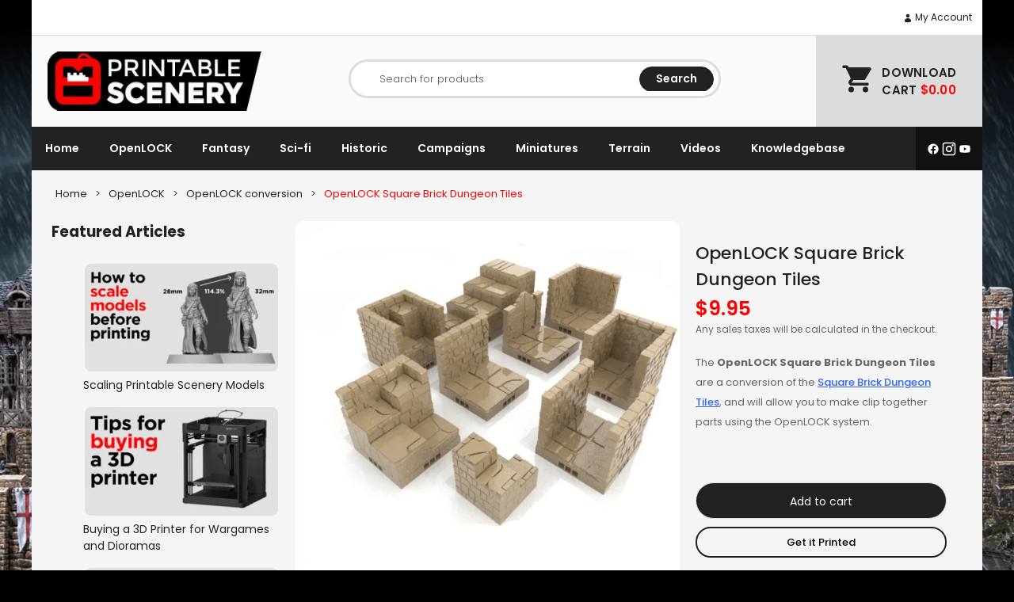

--- FILE ---
content_type: text/html; charset=UTF-8
request_url: https://www.printablescenery.com/product/openlock-square-brick-dungeon-tiles/
body_size: 34338
content:

<!doctype html>
<html lang="en-US" data-ps-is-eu="false">
<head>
	<meta charset="UTF-8">
	<meta name="viewport" content="width=device-width, initial-scale=1">
	<link rel="profile" href="https://gmpg.org/xfn/11">
	<link rel="preconnect" href="https://fonts.googleapis.com">
	<link rel="preconnect" href="https://fonts.gstatic.com" crossorigin>
	
	<meta name='robots' content='index, follow, max-image-preview:large, max-snippet:-1, max-video-preview:-1' />
	<style>img:is([sizes="auto" i], [sizes^="auto," i]) { contain-intrinsic-size: 3000px 1500px }</style>
	
	<!-- This site is optimized with the Yoast SEO Premium plugin v25.7.1 (Yoast SEO v26.2) - https://yoast.com/wordpress/plugins/seo/ -->
	<link media="all" href="https://www.printablescenery.com/wp-content/cache/autoptimize/css/autoptimize_ec8f05c7742ce9efaf5ce3ea82b90a73.css" rel="stylesheet"><title>OpenLOCK Square Brick Dungeon Tiles - Printable Scenery</title>
	<meta name="description" content="The OpenLOCK Square Brick Dungeon Tiles are a conversion of the Square Brick Dungeon Tiles, and will allow you to make clip together parts using the OpenLOCK system." />
	<link rel="canonical" href="https://www.printablescenery.com/product/openlock-square-brick-dungeon-tiles/" />
	<meta property="og:locale" content="en_US" />
	<meta property="og:type" content="product" />
	<meta property="og:title" content="OpenLOCK Square Brick Dungeon Tiles" />
	<meta property="og:description" content="The OpenLOCK Square Brick Dungeon Tiles are a conversion of the Square Brick Dungeon Tiles, and will allow you to make clip together parts using the OpenLOCK system." />
	<meta property="og:url" content="https://www.printablescenery.com/product/openlock-square-brick-dungeon-tiles/" />
	<meta property="og:site_name" content="Printable Scenery" />
	<meta property="article:modified_time" content="2025-07-23T02:44:59+00:00" />
	<meta property="og:image" content="https://www.printablescenery.com/wp-content/uploads/2016/12/OpenLOCK-Square-brick-Dungeon-Tiles.jpg" />
	<meta property="og:image:width" content="620" />
	<meta property="og:image:height" content="622" />
	<meta property="og:image:type" content="image/jpeg" /><meta property="og:image" content="https://www.printablescenery.com/wp-content/uploads/2017/01/OpenLOCK-Square-Brick-Dungeon-Tiles-measurements-2.png" />
	<meta property="og:image:width" content="740" />
	<meta property="og:image:height" content="762" />
	<meta property="og:image:type" content="image/png" /><meta property="og:image" content="https://www.printablescenery.com/wp-content/uploads/2017/01/OpenLOCK-Square-Brick-Dungeon-Tiles-measurements-1.png" />
	<meta property="og:image:width" content="695" />
	<meta property="og:image:height" content="763" />
	<meta property="og:image:type" content="image/png" /><meta property="og:image" content="https://www.printablescenery.com/wp-content/uploads/2016/10/Instructions.jpg" />
	<meta property="og:image:width" content="800" />
	<meta property="og:image:height" content="1515" />
	<meta property="og:image:type" content="image/jpeg" />
	<meta name="twitter:card" content="summary_large_image" />
	<meta name="twitter:title" content="OpenLOCK Square Brick Dungeon Tiles" />
	<meta name="twitter:site" content="@Catalyst1000" />
	<meta name="twitter:label1" content="Price" />
	<meta name="twitter:data1" content="&#036;9.95" />
	<meta name="twitter:label2" content="Availability" />
	<meta name="twitter:data2" content="In stock" />
	<script type="application/ld+json" class="yoast-schema-graph">{"@context":"https://schema.org","@graph":[{"@type":["WebPage","ItemPage"],"@id":"https://www.printablescenery.com/product/openlock-square-brick-dungeon-tiles/","url":"https://www.printablescenery.com/product/openlock-square-brick-dungeon-tiles/","name":"OpenLOCK Square Brick Dungeon Tiles - Printable Scenery","isPartOf":{"@id":"https://www.printablescenery.com/#website"},"primaryImageOfPage":{"@id":"https://www.printablescenery.com/product/openlock-square-brick-dungeon-tiles/#primaryimage"},"image":{"@id":"https://www.printablescenery.com/product/openlock-square-brick-dungeon-tiles/#primaryimage"},"thumbnailUrl":"https://www.printablescenery.com/wp-content/uploads/2016/12/OpenLOCK-Square-brick-Dungeon-Tiles.jpg","description":"The OpenLOCK Square Brick Dungeon Tiles are a conversion of the Square Brick Dungeon Tiles, and will allow you to make clip together parts using the OpenLOCK system.","breadcrumb":{"@id":"https://www.printablescenery.com/product/openlock-square-brick-dungeon-tiles/#breadcrumb"},"inLanguage":"en-US","potentialAction":{"@type":"BuyAction","target":"https://www.printablescenery.com/product/openlock-square-brick-dungeon-tiles/"}},{"@type":"ImageObject","inLanguage":"en-US","@id":"https://www.printablescenery.com/product/openlock-square-brick-dungeon-tiles/#primaryimage","url":"https://www.printablescenery.com/wp-content/uploads/2016/12/OpenLOCK-Square-brick-Dungeon-Tiles.jpg","contentUrl":"https://www.printablescenery.com/wp-content/uploads/2016/12/OpenLOCK-Square-brick-Dungeon-Tiles.jpg","width":620,"height":622},{"@type":"BreadcrumbList","@id":"https://www.printablescenery.com/product/openlock-square-brick-dungeon-tiles/#breadcrumb","itemListElement":[{"@type":"ListItem","position":1,"name":"Home","item":"https://www.printablescenery.com/"},{"@type":"ListItem","position":2,"name":"Shop","item":"https://www.printablescenery.com/shop/"},{"@type":"ListItem","position":3,"name":"OpenLOCK Square Brick Dungeon Tiles"}]},{"@type":"WebSite","@id":"https://www.printablescenery.com/#website","url":"https://www.printablescenery.com/","name":"Printable Scenery","description":"","publisher":{"@id":"https://www.printablescenery.com/#organization"},"potentialAction":[{"@type":"SearchAction","target":{"@type":"EntryPoint","urlTemplate":"https://www.printablescenery.com/?s={search_term_string}"},"query-input":{"@type":"PropertyValueSpecification","valueRequired":true,"valueName":"search_term_string"}}],"inLanguage":"en-US"},{"@type":"Organization","@id":"https://www.printablescenery.com/#organization","name":"Printable Scenery","url":"https://www.printablescenery.com/","logo":{"@type":"ImageObject","inLanguage":"en-US","@id":"https://www.printablescenery.com/#/schema/logo/image/","url":"https://www.printablescenery.com/wp-content/uploads/2024/07/PS-LOGO-32.png","contentUrl":"https://www.printablescenery.com/wp-content/uploads/2024/07/PS-LOGO-32.png","width":696,"height":696,"caption":"Printable Scenery"},"image":{"@id":"https://www.printablescenery.com/#/schema/logo/image/"},"sameAs":["https://www.facebook.com/printablescenery/","https://x.com/Catalyst1000","https://www.instagram.com/printablescenery"],"email":"support@printablescenery.com"}]}</script>
	<meta property="product:brand" content="Dungeons and Dragons" />
	<meta property="product:price:amount" content="9.95" />
	<meta property="product:price:currency" content="USD" />
	<meta property="og:availability" content="instock" />
	<meta property="product:availability" content="instock" />
	<meta property="product:condition" content="new" />
	<!-- / Yoast SEO Premium plugin. -->


<link rel='dns-prefetch' href='//www.googletagmanager.com' />
<link rel='dns-prefetch' href='//fonts.googleapis.com' />
<link rel="alternate" type="application/rss+xml" title="Printable Scenery &raquo; Feed" href="https://www.printablescenery.com/feed/" />
<link rel="alternate" type="application/rss+xml" title="Printable Scenery &raquo; Comments Feed" href="https://www.printablescenery.com/comments/feed/" />
<link rel="alternate" type="application/rss+xml" title="Printable Scenery &raquo; OpenLOCK Square Brick Dungeon Tiles Comments Feed" href="https://www.printablescenery.com/product/openlock-square-brick-dungeon-tiles/feed/" />
<script type="text/javascript">
/* <![CDATA[ */
window._wpemojiSettings = {"baseUrl":"https:\/\/s.w.org\/images\/core\/emoji\/16.0.1\/72x72\/","ext":".png","svgUrl":"https:\/\/s.w.org\/images\/core\/emoji\/16.0.1\/svg\/","svgExt":".svg","source":{"concatemoji":"https:\/\/www.printablescenery.com\/wp-includes\/js\/wp-emoji-release.min.js?ver=6.8.3"}};
/*! This file is auto-generated */
!function(s,n){var o,i,e;function c(e){try{var t={supportTests:e,timestamp:(new Date).valueOf()};sessionStorage.setItem(o,JSON.stringify(t))}catch(e){}}function p(e,t,n){e.clearRect(0,0,e.canvas.width,e.canvas.height),e.fillText(t,0,0);var t=new Uint32Array(e.getImageData(0,0,e.canvas.width,e.canvas.height).data),a=(e.clearRect(0,0,e.canvas.width,e.canvas.height),e.fillText(n,0,0),new Uint32Array(e.getImageData(0,0,e.canvas.width,e.canvas.height).data));return t.every(function(e,t){return e===a[t]})}function u(e,t){e.clearRect(0,0,e.canvas.width,e.canvas.height),e.fillText(t,0,0);for(var n=e.getImageData(16,16,1,1),a=0;a<n.data.length;a++)if(0!==n.data[a])return!1;return!0}function f(e,t,n,a){switch(t){case"flag":return n(e,"\ud83c\udff3\ufe0f\u200d\u26a7\ufe0f","\ud83c\udff3\ufe0f\u200b\u26a7\ufe0f")?!1:!n(e,"\ud83c\udde8\ud83c\uddf6","\ud83c\udde8\u200b\ud83c\uddf6")&&!n(e,"\ud83c\udff4\udb40\udc67\udb40\udc62\udb40\udc65\udb40\udc6e\udb40\udc67\udb40\udc7f","\ud83c\udff4\u200b\udb40\udc67\u200b\udb40\udc62\u200b\udb40\udc65\u200b\udb40\udc6e\u200b\udb40\udc67\u200b\udb40\udc7f");case"emoji":return!a(e,"\ud83e\udedf")}return!1}function g(e,t,n,a){var r="undefined"!=typeof WorkerGlobalScope&&self instanceof WorkerGlobalScope?new OffscreenCanvas(300,150):s.createElement("canvas"),o=r.getContext("2d",{willReadFrequently:!0}),i=(o.textBaseline="top",o.font="600 32px Arial",{});return e.forEach(function(e){i[e]=t(o,e,n,a)}),i}function t(e){var t=s.createElement("script");t.src=e,t.defer=!0,s.head.appendChild(t)}"undefined"!=typeof Promise&&(o="wpEmojiSettingsSupports",i=["flag","emoji"],n.supports={everything:!0,everythingExceptFlag:!0},e=new Promise(function(e){s.addEventListener("DOMContentLoaded",e,{once:!0})}),new Promise(function(t){var n=function(){try{var e=JSON.parse(sessionStorage.getItem(o));if("object"==typeof e&&"number"==typeof e.timestamp&&(new Date).valueOf()<e.timestamp+604800&&"object"==typeof e.supportTests)return e.supportTests}catch(e){}return null}();if(!n){if("undefined"!=typeof Worker&&"undefined"!=typeof OffscreenCanvas&&"undefined"!=typeof URL&&URL.createObjectURL&&"undefined"!=typeof Blob)try{var e="postMessage("+g.toString()+"("+[JSON.stringify(i),f.toString(),p.toString(),u.toString()].join(",")+"));",a=new Blob([e],{type:"text/javascript"}),r=new Worker(URL.createObjectURL(a),{name:"wpTestEmojiSupports"});return void(r.onmessage=function(e){c(n=e.data),r.terminate(),t(n)})}catch(e){}c(n=g(i,f,p,u))}t(n)}).then(function(e){for(var t in e)n.supports[t]=e[t],n.supports.everything=n.supports.everything&&n.supports[t],"flag"!==t&&(n.supports.everythingExceptFlag=n.supports.everythingExceptFlag&&n.supports[t]);n.supports.everythingExceptFlag=n.supports.everythingExceptFlag&&!n.supports.flag,n.DOMReady=!1,n.readyCallback=function(){n.DOMReady=!0}}).then(function(){return e}).then(function(){var e;n.supports.everything||(n.readyCallback(),(e=n.source||{}).concatemoji?t(e.concatemoji):e.wpemoji&&e.twemoji&&(t(e.twemoji),t(e.wpemoji)))}))}((window,document),window._wpemojiSettings);
/* ]]> */
</script>






<style id='wp-emoji-styles-inline-css' type='text/css'>

	img.wp-smiley, img.emoji {
		display: inline !important;
		border: none !important;
		box-shadow: none !important;
		height: 1em !important;
		width: 1em !important;
		margin: 0 0.07em !important;
		vertical-align: -0.1em !important;
		background: none !important;
		padding: 0 !important;
	}
</style>

<style id='classic-theme-styles-inline-css' type='text/css'>
/*! This file is auto-generated */
.wp-block-button__link{color:#fff;background-color:#32373c;border-radius:9999px;box-shadow:none;text-decoration:none;padding:calc(.667em + 2px) calc(1.333em + 2px);font-size:1.125em}.wp-block-file__button{background:#32373c;color:#fff;text-decoration:none}
</style>

<style id='global-styles-inline-css' type='text/css'>
:root{--wp--preset--aspect-ratio--square: 1;--wp--preset--aspect-ratio--4-3: 4/3;--wp--preset--aspect-ratio--3-4: 3/4;--wp--preset--aspect-ratio--3-2: 3/2;--wp--preset--aspect-ratio--2-3: 2/3;--wp--preset--aspect-ratio--16-9: 16/9;--wp--preset--aspect-ratio--9-16: 9/16;--wp--preset--color--black: #000000;--wp--preset--color--cyan-bluish-gray: #abb8c3;--wp--preset--color--white: #ffffff;--wp--preset--color--pale-pink: #f78da7;--wp--preset--color--vivid-red: #cf2e2e;--wp--preset--color--luminous-vivid-orange: #ff6900;--wp--preset--color--luminous-vivid-amber: #fcb900;--wp--preset--color--light-green-cyan: #7bdcb5;--wp--preset--color--vivid-green-cyan: #00d084;--wp--preset--color--pale-cyan-blue: #8ed1fc;--wp--preset--color--vivid-cyan-blue: #0693e3;--wp--preset--color--vivid-purple: #9b51e0;--wp--preset--gradient--vivid-cyan-blue-to-vivid-purple: linear-gradient(135deg,rgba(6,147,227,1) 0%,rgb(155,81,224) 100%);--wp--preset--gradient--light-green-cyan-to-vivid-green-cyan: linear-gradient(135deg,rgb(122,220,180) 0%,rgb(0,208,130) 100%);--wp--preset--gradient--luminous-vivid-amber-to-luminous-vivid-orange: linear-gradient(135deg,rgba(252,185,0,1) 0%,rgba(255,105,0,1) 100%);--wp--preset--gradient--luminous-vivid-orange-to-vivid-red: linear-gradient(135deg,rgba(255,105,0,1) 0%,rgb(207,46,46) 100%);--wp--preset--gradient--very-light-gray-to-cyan-bluish-gray: linear-gradient(135deg,rgb(238,238,238) 0%,rgb(169,184,195) 100%);--wp--preset--gradient--cool-to-warm-spectrum: linear-gradient(135deg,rgb(74,234,220) 0%,rgb(151,120,209) 20%,rgb(207,42,186) 40%,rgb(238,44,130) 60%,rgb(251,105,98) 80%,rgb(254,248,76) 100%);--wp--preset--gradient--blush-light-purple: linear-gradient(135deg,rgb(255,206,236) 0%,rgb(152,150,240) 100%);--wp--preset--gradient--blush-bordeaux: linear-gradient(135deg,rgb(254,205,165) 0%,rgb(254,45,45) 50%,rgb(107,0,62) 100%);--wp--preset--gradient--luminous-dusk: linear-gradient(135deg,rgb(255,203,112) 0%,rgb(199,81,192) 50%,rgb(65,88,208) 100%);--wp--preset--gradient--pale-ocean: linear-gradient(135deg,rgb(255,245,203) 0%,rgb(182,227,212) 50%,rgb(51,167,181) 100%);--wp--preset--gradient--electric-grass: linear-gradient(135deg,rgb(202,248,128) 0%,rgb(113,206,126) 100%);--wp--preset--gradient--midnight: linear-gradient(135deg,rgb(2,3,129) 0%,rgb(40,116,252) 100%);--wp--preset--font-size--small: 13px;--wp--preset--font-size--medium: 20px;--wp--preset--font-size--large: 36px;--wp--preset--font-size--x-large: 42px;--wp--preset--spacing--20: 0.44rem;--wp--preset--spacing--30: 0.67rem;--wp--preset--spacing--40: 1rem;--wp--preset--spacing--50: 1.5rem;--wp--preset--spacing--60: 2.25rem;--wp--preset--spacing--70: 3.38rem;--wp--preset--spacing--80: 5.06rem;--wp--preset--shadow--natural: 6px 6px 9px rgba(0, 0, 0, 0.2);--wp--preset--shadow--deep: 12px 12px 50px rgba(0, 0, 0, 0.4);--wp--preset--shadow--sharp: 6px 6px 0px rgba(0, 0, 0, 0.2);--wp--preset--shadow--outlined: 6px 6px 0px -3px rgba(255, 255, 255, 1), 6px 6px rgba(0, 0, 0, 1);--wp--preset--shadow--crisp: 6px 6px 0px rgba(0, 0, 0, 1);}:where(.is-layout-flex){gap: 0.5em;}:where(.is-layout-grid){gap: 0.5em;}body .is-layout-flex{display: flex;}.is-layout-flex{flex-wrap: wrap;align-items: center;}.is-layout-flex > :is(*, div){margin: 0;}body .is-layout-grid{display: grid;}.is-layout-grid > :is(*, div){margin: 0;}:where(.wp-block-columns.is-layout-flex){gap: 2em;}:where(.wp-block-columns.is-layout-grid){gap: 2em;}:where(.wp-block-post-template.is-layout-flex){gap: 1.25em;}:where(.wp-block-post-template.is-layout-grid){gap: 1.25em;}.has-black-color{color: var(--wp--preset--color--black) !important;}.has-cyan-bluish-gray-color{color: var(--wp--preset--color--cyan-bluish-gray) !important;}.has-white-color{color: var(--wp--preset--color--white) !important;}.has-pale-pink-color{color: var(--wp--preset--color--pale-pink) !important;}.has-vivid-red-color{color: var(--wp--preset--color--vivid-red) !important;}.has-luminous-vivid-orange-color{color: var(--wp--preset--color--luminous-vivid-orange) !important;}.has-luminous-vivid-amber-color{color: var(--wp--preset--color--luminous-vivid-amber) !important;}.has-light-green-cyan-color{color: var(--wp--preset--color--light-green-cyan) !important;}.has-vivid-green-cyan-color{color: var(--wp--preset--color--vivid-green-cyan) !important;}.has-pale-cyan-blue-color{color: var(--wp--preset--color--pale-cyan-blue) !important;}.has-vivid-cyan-blue-color{color: var(--wp--preset--color--vivid-cyan-blue) !important;}.has-vivid-purple-color{color: var(--wp--preset--color--vivid-purple) !important;}.has-black-background-color{background-color: var(--wp--preset--color--black) !important;}.has-cyan-bluish-gray-background-color{background-color: var(--wp--preset--color--cyan-bluish-gray) !important;}.has-white-background-color{background-color: var(--wp--preset--color--white) !important;}.has-pale-pink-background-color{background-color: var(--wp--preset--color--pale-pink) !important;}.has-vivid-red-background-color{background-color: var(--wp--preset--color--vivid-red) !important;}.has-luminous-vivid-orange-background-color{background-color: var(--wp--preset--color--luminous-vivid-orange) !important;}.has-luminous-vivid-amber-background-color{background-color: var(--wp--preset--color--luminous-vivid-amber) !important;}.has-light-green-cyan-background-color{background-color: var(--wp--preset--color--light-green-cyan) !important;}.has-vivid-green-cyan-background-color{background-color: var(--wp--preset--color--vivid-green-cyan) !important;}.has-pale-cyan-blue-background-color{background-color: var(--wp--preset--color--pale-cyan-blue) !important;}.has-vivid-cyan-blue-background-color{background-color: var(--wp--preset--color--vivid-cyan-blue) !important;}.has-vivid-purple-background-color{background-color: var(--wp--preset--color--vivid-purple) !important;}.has-black-border-color{border-color: var(--wp--preset--color--black) !important;}.has-cyan-bluish-gray-border-color{border-color: var(--wp--preset--color--cyan-bluish-gray) !important;}.has-white-border-color{border-color: var(--wp--preset--color--white) !important;}.has-pale-pink-border-color{border-color: var(--wp--preset--color--pale-pink) !important;}.has-vivid-red-border-color{border-color: var(--wp--preset--color--vivid-red) !important;}.has-luminous-vivid-orange-border-color{border-color: var(--wp--preset--color--luminous-vivid-orange) !important;}.has-luminous-vivid-amber-border-color{border-color: var(--wp--preset--color--luminous-vivid-amber) !important;}.has-light-green-cyan-border-color{border-color: var(--wp--preset--color--light-green-cyan) !important;}.has-vivid-green-cyan-border-color{border-color: var(--wp--preset--color--vivid-green-cyan) !important;}.has-pale-cyan-blue-border-color{border-color: var(--wp--preset--color--pale-cyan-blue) !important;}.has-vivid-cyan-blue-border-color{border-color: var(--wp--preset--color--vivid-cyan-blue) !important;}.has-vivid-purple-border-color{border-color: var(--wp--preset--color--vivid-purple) !important;}.has-vivid-cyan-blue-to-vivid-purple-gradient-background{background: var(--wp--preset--gradient--vivid-cyan-blue-to-vivid-purple) !important;}.has-light-green-cyan-to-vivid-green-cyan-gradient-background{background: var(--wp--preset--gradient--light-green-cyan-to-vivid-green-cyan) !important;}.has-luminous-vivid-amber-to-luminous-vivid-orange-gradient-background{background: var(--wp--preset--gradient--luminous-vivid-amber-to-luminous-vivid-orange) !important;}.has-luminous-vivid-orange-to-vivid-red-gradient-background{background: var(--wp--preset--gradient--luminous-vivid-orange-to-vivid-red) !important;}.has-very-light-gray-to-cyan-bluish-gray-gradient-background{background: var(--wp--preset--gradient--very-light-gray-to-cyan-bluish-gray) !important;}.has-cool-to-warm-spectrum-gradient-background{background: var(--wp--preset--gradient--cool-to-warm-spectrum) !important;}.has-blush-light-purple-gradient-background{background: var(--wp--preset--gradient--blush-light-purple) !important;}.has-blush-bordeaux-gradient-background{background: var(--wp--preset--gradient--blush-bordeaux) !important;}.has-luminous-dusk-gradient-background{background: var(--wp--preset--gradient--luminous-dusk) !important;}.has-pale-ocean-gradient-background{background: var(--wp--preset--gradient--pale-ocean) !important;}.has-electric-grass-gradient-background{background: var(--wp--preset--gradient--electric-grass) !important;}.has-midnight-gradient-background{background: var(--wp--preset--gradient--midnight) !important;}.has-small-font-size{font-size: var(--wp--preset--font-size--small) !important;}.has-medium-font-size{font-size: var(--wp--preset--font-size--medium) !important;}.has-large-font-size{font-size: var(--wp--preset--font-size--large) !important;}.has-x-large-font-size{font-size: var(--wp--preset--font-size--x-large) !important;}
:where(.wp-block-post-template.is-layout-flex){gap: 1.25em;}:where(.wp-block-post-template.is-layout-grid){gap: 1.25em;}
:where(.wp-block-columns.is-layout-flex){gap: 2em;}:where(.wp-block-columns.is-layout-grid){gap: 2em;}
:root :where(.wp-block-pullquote){font-size: 1.5em;line-height: 1.6;}
</style>

<style id='ps-cookie-style-inline-css' type='text/css'>

        .ps-cookie-banner {
            position: fixed;
            bottom: 50px;
            right: 50px;
            width: 30%;
            min-width: 200px;
            background: #fff;
            color: #333;
            padding: 20px;
            text-align: center;
            z-index: 9999;
            font-size: 14px;
            display: none;
            border: solid 1px #ddd;
            border-radius: 10px;
        }
        
        @media (max-width: 768px) {
            .ps-cookie-banner {
                width: 100%;
                bottom: 0;
                right: 0;
                left: 0;
            }
        }

        .ps-cookie-banner p {
        }

        .ps-cookie-banner .button {
            font-size: 12px;
            padding: 12px 20px;
            border-radius: 25px;
            color: #fff;
            background-color: #222;
            text-transform: uppercase;
            font-weight: 600;
        }

        .ps-cookie-banner .button.red {
            background-color: #DF2323;
            color: #fff;
        }
        
        .ps-cookie-banner .cookie-policy {
            margin-top: 1em;
            margin-bottom: 0;
            font-size: small;
        }
        
        .ps-cookie-banner .cookie-policy a {
            text-decoration: underline;
        }
</style>




<style id='woocommerce-inline-inline-css' type='text/css'>
.woocommerce form .form-row .required { visibility: visible; }
</style>



<link rel='stylesheet' id='printablescenery-font-css' href='https://fonts.googleapis.com/css?family=Poppins%3A300%2C400%2C500%2C600%2C700%2C800&#038;ver=6.8.3' type='text/css' media='all' />

<style id='printablescenery-woocommerce-style-inline-css' type='text/css'>
@font-face {
			font-family: "star";
			src: url("https://www.printablescenery.com/wp-content/plugins/woocommerce/assets/fonts/star.eot");
			src: url("https://www.printablescenery.com/wp-content/plugins/woocommerce/assets/fonts/star.eot?#iefix") format("embedded-opentype"),
				url("https://www.printablescenery.com/wp-content/plugins/woocommerce/assets/fonts/star.woff") format("woff"),
				url("https://www.printablescenery.com/wp-content/plugins/woocommerce/assets/fonts/star.ttf") format("truetype"),
				url("https://www.printablescenery.com/wp-content/plugins/woocommerce/assets/fonts/star.svg#star") format("svg");
			font-weight: normal;
			font-style: normal;
		}
</style>





<style id='__EPYT__style-inline-css' type='text/css'>

                .epyt-gallery-thumb {
                        width: 25%;
                }
                
                         @media (min-width:0px) and (max-width: 767px) {
                            .epyt-gallery-rowbreak {
                                display: none;
                            }
                            .epyt-gallery-allthumbs[class*="epyt-cols"] .epyt-gallery-thumb {
                                width: 100% !important;
                            }
                          }
</style>
<script type="text/javascript" id="woocommerce-google-analytics-integration-gtag-js-after">
/* <![CDATA[ */
/* Google Analytics for WooCommerce (gtag.js) */
					window.dataLayer = window.dataLayer || [];
					function gtag(){dataLayer.push(arguments);}
					// Set up default consent state.
					for ( const mode of [{"analytics_storage":"denied","ad_storage":"denied","ad_user_data":"denied","ad_personalization":"denied","region":["AT","BE","BG","HR","CY","CZ","DK","EE","FI","FR","DE","GR","HU","IS","IE","IT","LV","LI","LT","LU","MT","NL","NO","PL","PT","RO","SK","SI","ES","SE","GB","CH"]}] || [] ) {
						gtag( "consent", "default", { "wait_for_update": 500, ...mode } );
					}
					gtag("js", new Date());
					gtag("set", "developer_id.dOGY3NW", true);
					gtag("config", "G-VV5YX5RB9M", {"track_404":true,"allow_google_signals":true,"logged_in":false,"linker":{"domains":[],"allow_incoming":false},"custom_map":{"dimension1":"logged_in"}});
/* ]]> */
</script>
<script type="text/javascript" src="https://www.printablescenery.com/wp-includes/js/jquery/jquery.min.js?ver=3.7.1" id="jquery-core-js"></script>


<script type="text/javascript" id="wp-sentry-browser-js-extra">
/* <![CDATA[ */
var wp_sentry = {"environment":"production","release":"1.0.0","context":{"tags":{"wordpress":"6.8.3","language":"en-US"}},"dsn":"https:\/\/3fecfd3f3fec4aeda47cb6aa3eb56faa@o4504516681007104.ingest.sentry.io\/4504518930399232"};
/* ]]> */
</script>


<script type="text/javascript" id="ps-cookies-banner-js-after">
/* <![CDATA[ */
        if (document.documentElement.getAttribute("data-ps-is-eu") == "true" && window.localStorage.getItem("ps_cookie_allow_all") != true){
            window["ga-disable-G-VV5YX5RB9M"] = true;
        }
        
        jQuery(document).ready(function($) {
            if (document.documentElement.getAttribute("data-ps-is-eu") == "true" && window.localStorage.getItem("ps_cookie_allow_all") === null) {
                $(".ps-cookie-banner").show();
            }
            
            $("#ps-cookie-all").click(function(e) {
                e.preventDefault();
                $(".ps-cookie-banner").fadeOut();
                window.localStorage.setItem("ps_cookie_allow_all", true);
                delete window["ga-disable-G-VV5YX5RB9M"];
                // GA will work on next run through
            });

            $("#ps-cookie-only-required").click(function(e) {
                e.preventDefault();
                if (typeof window["gaOptOut"] === "function") {
                    gaOptOut(); // this stores a cookie that tells GA not to track the user
                }
                window.localStorage.setItem("ps_cookie_allow_all", false);

                $(".ps-cookie-banner").fadeOut();
            });
        })
/* ]]> */
</script>



<script type="text/javascript" id="wc-single-product-js-extra">
/* <![CDATA[ */
var wc_single_product_params = {"i18n_required_rating_text":"Please select a rating","i18n_rating_options":["1 of 5 stars","2 of 5 stars","3 of 5 stars","4 of 5 stars","5 of 5 stars"],"i18n_product_gallery_trigger_text":"View full-screen image gallery","review_rating_required":"no","flexslider":{"rtl":false,"animation":"slide","smoothHeight":true,"directionNav":false,"controlNav":false,"slideshow":false,"animationSpeed":500,"animationLoop":false,"allowOneSlide":false,"multipleKeyboard":true,"sync":".woocommerce-product-gallery-navigator-images"},"zoom_enabled":"","zoom_options":[],"photoswipe_enabled":"1","photoswipe_options":{"shareEl":false,"closeOnScroll":false,"history":false,"hideAnimationDuration":0,"showAnimationDuration":0},"flexslider_enabled":"1"};
/* ]]> */
</script>



<script type="text/javascript" id="woocommerce-js-extra">
/* <![CDATA[ */
var woocommerce_params = {"ajax_url":"\/wp-admin\/admin-ajax.php","wc_ajax_url":"\/?wc-ajax=%%endpoint%%","i18n_password_show":"Show password","i18n_password_hide":"Hide password"};
/* ]]> */
</script>

<script type="text/javascript" defer data-domain='printablescenery.com' data-api='https://www.printablescenery.com/wp-json/a2934f/v1/dfa6/a65f3742' data-cfasync='false' src="https://www.printablescenery.com/wp-content/cache/autoptimize/js/autoptimize_single_44c5f56445b2c171eb76cec6db1232a9.js?ver=1769812982" id="plausible-analytics-js"></script>
<script type="text/javascript" id="plausible-analytics-js-after">
/* <![CDATA[ */
window.plausible = window.plausible || function() { (window.plausible.q = window.plausible.q || []).push(arguments) }
/* ]]> */
</script>


<script type="text/javascript" id="__ytprefs__-js-extra">
/* <![CDATA[ */
var _EPYT_ = {"ajaxurl":"https:\/\/www.printablescenery.com\/wp-admin\/admin-ajax.php","security":"86897b1333","gallery_scrolloffset":"20","eppathtoscripts":"https:\/\/www.printablescenery.com\/wp-content\/plugins\/youtube-embed-plus\/scripts\/","eppath":"https:\/\/www.printablescenery.com\/wp-content\/plugins\/youtube-embed-plus\/","epresponsiveselector":"[\"iframe.__youtube_prefs__\"]","epdovol":"1","version":"14.2.4","evselector":"iframe.__youtube_prefs__[src], iframe[src*=\"youtube.com\/embed\/\"], iframe[src*=\"youtube-nocookie.com\/embed\/\"]","ajax_compat":"","maxres_facade":"eager","ytapi_load":"light","pause_others":"","stopMobileBuffer":"1","facade_mode":"","not_live_on_channel":""};
/* ]]> */
</script>

<link rel="https://api.w.org/" href="https://www.printablescenery.com/wp-json/" /><link rel="alternate" title="JSON" type="application/json" href="https://www.printablescenery.com/wp-json/wp/v2/product/13894" /><link rel="EditURI" type="application/rsd+xml" title="RSD" href="https://www.printablescenery.com/xmlrpc.php?rsd" />
<meta name="generator" content="WordPress 6.8.3" />
<meta name="generator" content="WooCommerce 10.0.5" />
<link rel='shortlink' href='https://www.printablescenery.com/?p=13894' />
<link rel="alternate" title="oEmbed (JSON)" type="application/json+oembed" href="https://www.printablescenery.com/wp-json/oembed/1.0/embed?url=https%3A%2F%2Fwww.printablescenery.com%2Fproduct%2Fopenlock-square-brick-dungeon-tiles%2F" />
<link rel="alternate" title="oEmbed (XML)" type="text/xml+oembed" href="https://www.printablescenery.com/wp-json/oembed/1.0/embed?url=https%3A%2F%2Fwww.printablescenery.com%2Fproduct%2Fopenlock-square-brick-dungeon-tiles%2F&#038;format=xml" />
	<noscript><style>.woocommerce-product-gallery{ opacity: 1 !important; }</style></noscript>
	<link rel="icon" href="https://www.printablescenery.com/wp-content/uploads/2024/07/cropped-PS-LOGO-32-32x32.jpg" sizes="32x32" />
<link rel="icon" href="https://www.printablescenery.com/wp-content/uploads/2024/07/cropped-PS-LOGO-32-192x192.jpg" sizes="192x192" />
<link rel="apple-touch-icon" href="https://www.printablescenery.com/wp-content/uploads/2024/07/cropped-PS-LOGO-32-180x180.jpg" />
<meta name="msapplication-TileImage" content="https://www.printablescenery.com/wp-content/uploads/2024/07/cropped-PS-LOGO-32-270x270.jpg" />
		<style type="text/css" id="wp-custom-css">
			.up-sells > h2 {
	display:none;
}		</style>
			<meta name="facebook-domain-verification" content="mfksg166xvbg2vdk2h7bvpfalziw63" />
	<!-- Meta Pixel Code -->
	<link rel="preconnect" href="https://connect.facebook.net" />
	<script>
	!function(f,b,e,v,n,t,s)
	{if(f.fbq)return;n=f.fbq=function(){n.callMethod?
	n.callMethod.apply(n,arguments):n.queue.push(arguments)};
	if(!f._fbq)f._fbq=n;n.push=n;n.loaded=!0;n.version='2.0';
	n.queue=[];t=b.createElement(e);t.async=!0;
	t.src=v;s=b.getElementsByTagName(e)[0];
	s.parentNode.insertBefore(t,s)}(window, document,'script',
	'https://connect.facebook.net/en_US/fbevents.js');
	    console.log('fbq', document.documentElement.getAttribute("data-ps-is-eu") == "false", window.localStorage.getItem('ps_cookie_allow_all') == 'true');
    if (document.documentElement.getAttribute("data-ps-is-eu") == "false" || window.localStorage.getItem('ps_cookie_allow_all') == 'true'){
        console.log('fbq grant');
        fbq('consent', 'grant');
    } else {
        console.log('fbq revoke');
        fbq('consent', 'revoke');
    }
    	fbq('init', '455765457956773');
	fbq('track', 'PageView');
	</script>
	<noscript><img height="1" width="1" style="display:none"
	src=https://www.facebook.com/tr?id=455765457956773&ev=PageView&noscript=1
	/></noscript>
	<!-- End Meta Pixel Code -->
	</head>

<body class="wp-singular product-template-default single single-product postid-13894 wp-theme-printablescenery theme-printablescenery woocommerce woocommerce-page woocommerce-no-js member-discount discount-restricted woocommerce-active">

	<!--[if lte IE 9]>
		<p class="browserupgrade">You are using an <strong>outdated</strong> browser. Please <a href="https://browsehappy.com/">upgrade your browser</a> to improve your experience and security.</p>
	<![endif]-->
		<div class="background" style="background-image: url('https://www.printablescenery.com/wp-content/uploads/2025/12/Homepage_Header_Jan-2026.jpg');">
	</div>
	
	<header class="bgwhite container" id="theHeader">
		<div class="top">
			<span class="account-btn">
				<a href="https://www.printablescenery.com/my-account/">
					<svg xmlns="http://www.w3.org/2000/svg" viewBox="0 0 24 24" fill="currentColor">
						<path fill-rule="evenodd" d="M7.5 6a4.5 4.5 0 1 1 9 0 4.5 4.5 0 0 1-9 0ZM3.751 20.105a8.25 8.25 0 0 1 16.498 0 .75.75 0 0 1-.437.695A18.683 18.683 0 0 1 12 22.5c-2.786 0-5.433-.608-7.812-1.7a.75.75 0 0 1-.437-.695Z" clip-rule="evenodd" />
					</svg>

					My Account				</a>
			</span>
			<!-- <span class="currency">
				<a href="">USD <span class="asci">&#x25BC;</span></a>
				<ul>
					<li><a href="">NZD</a></li>
					<li><a href="">AUD</a></li>
					<li><a href="">EURO</a></li>
					<li><a href="">GBP</a></li>
				</ul>
			</span> -->
			<a class="mobilecart" href="https://www.printablescenery.com/cart/">Cart (0)</a>
		</div>
		<div class="middle">
			<div class="logo">
				<a href="https://www.printablescenery.com/">
										<img src="https://www.printablescenery.com/wp-content/themes/printablescenery/img/logo.png" alt="Printable Scenery">
				</a>
			</div>
			<div class="search">
				<div class="kms">
                    <div data-block-name="yith/search-block" data-size="sm" class="wp-block-yith-search-block alignwide "><div data-block-name="yith/input-block" data-button-border-radius="{&quot;topLeft&quot;:&quot;20px&quot;,&quot;topRight&quot;:&quot;20px&quot;,&quot;bottomLeft&quot;:&quot;20px&quot;,&quot;bottomRight&quot;:&quot;20px&quot;}" data-button-label="Search" data-icon-type="icon-right" data-input-bg-color="rgba(255,255,255,0)" data-input-bg-focus-color="rgba(255,255,255,0)" data-input-border-color="rgba(255, 255, 255, 0)" data-input-border-focus-color="rgba(255, 255, 255, 0)" data-input-border-radius="{&quot;topLeft&quot;:&quot;5px&quot;,&quot;topRight&quot;:&quot;5px&quot;,&quot;bottomLeft&quot;:&quot;5px&quot;,&quot;bottomRight&quot;:&quot;5px&quot;}" data-input-border-size="{&quot;topLeft&quot;:&quot;0px&quot;,&quot;topRight&quot;:&quot;0px&quot;,&quot;bottomLeft&quot;:&quot;0px&quot;,&quot;bottomRight&quot;:&quot;0px&quot;}" data-input-text-color="rgb(136, 136, 136)" data-placeholder-text-color="rgb(87, 87, 87)" data-placeholder="Search for products" data-submit-bg-color="rgb(34,34,34)" data-submit-bg-hover-color="#fd0000" data-submit-border-color="rgb(34,34,34)" data-submit-border-hover-color="rgb(253,0,0)" data-submit-content-color="rgb(255,255,255)" data-submit-content-hover-color="rgb(255, 255, 255)" data-submit-style="text" class="wp-block-yith-input-block"></div><div data-block-name="yith/filled-block" class="wp-block-yith-filled-block"><div data-block-name="yith/related-categories-block" data-max-category-related="3" data-related-category-heading="" class="wp-block-yith-related-categories-block"></div><hr class="wp-block-separator alignwide has-text-color has-alpha-channel-opacity has-background is-style-wide ywcas-separator" style="margin-top:10px;margin-bottom:10px;background-color:#9797972e;color:#9797972e"/><div data-block-name="yith/product-results-block" data-hide-featured-if-on-sale="true" data-image-position="left" data-image-size="75" data-layout="list" data-limit-summary="false" data-max-results-to-show="4" data-no-results="No results" data-price-label="" data-product-name-color="rgb(254,2,0)" data-show-add-to-cart="false" data-show-categories="false" data-show-featured-badge="false" data-show-image="true" data-show-name="true" data-show-out-of-stock-badge="false" data-show-price="true" data-show-s-k-u="false" data-show-sale-badge="false" data-show-stock="false" data-show-summary="false" data-show-view-all-text="View all" data-show-view-all="true" data-summary-max-word="10" class="wp-block-yith-product-results-block"></div><div data-block-name="yith/related-posts-block" data-enabled-page="false" data-enabled-post="false" data-max-posts-related="3" data-related-posts-heading="Related content" class="wp-block-yith-related-posts-block"></div></div><div data-block-name="yith/empty-block" class="wp-block-yith-empty-block"><div data-block-name="yith/history-block" data-history-heading="Latest searches" data-max-history-results="3" class="wp-block-yith-history-block"></div><div data-block-name="yith/popular-block" data-max-popular-results="3" data-popular-heading="Trending" class="wp-block-yith-popular-block"></div></div></div>				</div>
			</div>
			<a href="https://www.printablescenery.com/cart/" class="cart">
								<div class="carticon">
					<div>
						<svg width="38" height="35" viewBox="0 0 38 35" fill="none" xmlns="http://www.w3.org/2000/svg" title="Cart" role="img" aria-label="Cart">
							<path d="M5 3.5H1V1H6.5L8.5 3.5H35.5L36.5 5L28.5 18.5H14.5L11.5 22V23H33V25.5H11.6986C10.6448 25.5 9.66826 24.9471 9.12609 24.0435L8.92752 23.7125C8.64777 23.2463 8.5 22.7128 8.5 22.169V22C8.5 21.3509 8.71053 20.7193 9.1 20.2L11.5 17L5 3.5Z" fill="#222222" stroke="#222222"/>
							<circle cx="11.5" cy="31" r="3.5" fill="#222222"/>
							<circle cx="29.5" cy="31" r="3.5" fill="#222222"/>
						</svg>
												<span class="cart-count" data-count="0">0</span>
					</div>
				</div>
				<div class="left">
					Download<br />Cart
					<span class="price">&#036;0.00</span>
				</div>
			</a>
		</div>
		<div class="nav">
			<button class="mobile-menu-toggle">Menu</button>
			<div class="menu-mainmenu-container"><ul id="primary-menu" class="catagories"><li id="menu-item-484546" class="home-fix menu-item menu-item-type-post_type menu-item-object-page menu-item-home menu-item-484546"><a href="https://www.printablescenery.com/">Home</a></li>
<li id="menu-item-484846" class="menu-item menu-item-type-post_type menu-item-object-page menu-item-has-children menu-item-484846 has-toggle"><a href="https://www.printablescenery.com/3d-printable-openlock-models/">OpenLOCK</a><span class="submenu-toggle">▼</span>
<ul class="sub-menu">
	<li id="menu-item-484548" class="menu-item menu-item-type-taxonomy menu-item-object-product_cat menu-item-484548"><a href="https://www.printablescenery.com/product-category/rampage-system/3d-printable-moonbase-spacehulk/">OpenLOCK Moonbase</a></li>
	<li id="menu-item-484549" class="menu-item menu-item-type-taxonomy menu-item-object-product_cat menu-item-484549"><a href="https://www.printablescenery.com/product-category/rampage-system/rampage-dungeon-walls/">OpenLOCK Walls</a></li>
	<li id="menu-item-484550" class="menu-item menu-item-type-taxonomy menu-item-object-product_cat menu-item-484550"><a href="https://www.printablescenery.com/product-category/rampage-system/dungeon-tile-crypts/">The Crypts</a></li>
	<li id="menu-item-484551" class="menu-item menu-item-type-taxonomy menu-item-object-product_cat menu-item-484551"><a href="https://www.printablescenery.com/product-category/rampage-system/rampage-dungeon-floors/">OpenLOCK Floors</a></li>
	<li id="menu-item-484552" class="menu-item menu-item-type-taxonomy menu-item-object-product_cat menu-item-484552"><a href="https://www.printablescenery.com/product-category/rampage-system/rampage-castle/">Rampage Castle</a></li>
	<li id="menu-item-484553" class="menu-item menu-item-type-taxonomy menu-item-object-product_cat menu-item-484553"><a href="https://www.printablescenery.com/product-category/rampage-system/3d-printable-dungeon-tile-sewers/">Sewers &amp; Mines</a></li>
	<li id="menu-item-484554" class="menu-item menu-item-type-taxonomy menu-item-object-product_cat menu-item-484554"><a href="https://www.printablescenery.com/product-category/rampage-system/dungeon-doors/">Doors and Windows</a></li>
	<li id="menu-item-484555" class="menu-item menu-item-type-taxonomy menu-item-object-product_cat menu-item-484555"><a href="https://www.printablescenery.com/product-category/rampage-system/dungeon-traps/">Traps and Gadgets</a></li>
	<li id="menu-item-484556" class="menu-item menu-item-type-taxonomy menu-item-object-product_cat menu-item-484556"><a href="https://www.printablescenery.com/product-category/rampage-system/caverns/">Caverns</a></li>
</ul>
</li>
<li id="menu-item-484845" class="menu-item menu-item-type-post_type menu-item-object-page menu-item-has-children menu-item-484845 has-toggle"><a href="https://www.printablescenery.com/3d-printable-fantasy-models/">Fantasy</a><span class="submenu-toggle">▼</span>
<ul class="sub-menu">
	<li id="menu-item-484558" class="menu-item menu-item-type-taxonomy menu-item-object-product_cat menu-item-484558"><a href="https://www.printablescenery.com/product-category/fantasy/demon-stl-files-for-your-3d-printer/">Demon Scenery</a></li>
	<li id="menu-item-484559" class="menu-item menu-item-type-taxonomy menu-item-object-product_cat menu-item-484559"><a href="https://www.printablescenery.com/product-category/fantasy/3d-printable-stl-files-swamps-wilderness-terrain/">Swamps and Swamp Buildings</a></li>
	<li id="menu-item-484560" class="menu-item menu-item-type-taxonomy menu-item-object-product_cat menu-item-484560"><a href="https://www.printablescenery.com/product-category/fantasy/fantasy-ruins/">Fantasy Ruins</a></li>
	<li id="menu-item-484561" class="menu-item menu-item-type-taxonomy menu-item-object-product_cat menu-item-484561"><a href="https://www.printablescenery.com/product-category/fantasy/caverns-grottos/">Caverns &amp; Grottos</a></li>
	<li id="menu-item-484562" class="menu-item menu-item-type-taxonomy menu-item-object-product_cat menu-item-484562"><a href="https://www.printablescenery.com/product-category/fantasy/halflings-fantasy-and-hobbit-stl-files/">Halfling</a></li>
	<li id="menu-item-484563" class="menu-item menu-item-type-taxonomy menu-item-object-product_cat menu-item-484563"><a href="https://www.printablescenery.com/product-category/fantasy/warlocks/">Warlocks</a></li>
	<li id="menu-item-484564" class="menu-item menu-item-type-taxonomy menu-item-object-product_cat menu-item-484564"><a href="https://www.printablescenery.com/product-category/fantasy/elves/">Elven Scenery</a></li>
	<li id="menu-item-484565" class="menu-item menu-item-type-taxonomy menu-item-object-product_cat menu-item-484565"><a href="https://www.printablescenery.com/product-category/fantasy/dwarves/">Dwarven Scenery</a></li>
	<li id="menu-item-484566" class="menu-item menu-item-type-taxonomy menu-item-object-product_cat menu-item-484566"><a href="https://www.printablescenery.com/product-category/fantasy/3d-printable-orc-and-goblin-tribes/">Orc &#038; Tribal</a></li>
	<li id="menu-item-484567" class="menu-item menu-item-type-taxonomy menu-item-object-product_cat menu-item-484567"><a href="https://www.printablescenery.com/product-category/fantasy/siege-equipment/">Siege Equipment</a></li>
	<li id="menu-item-484568" class="menu-item menu-item-type-taxonomy menu-item-object-product_cat menu-item-484568"><a href="https://www.printablescenery.com/product-category/fantasy/3d-printable-ships-and-boats/">Ships and Boats</a></li>
	<li id="menu-item-484569" class="menu-item menu-item-type-taxonomy menu-item-object-product_cat menu-item-484569"><a href="https://www.printablescenery.com/product-category/fantasy/terrain/">Scatter Terrain</a></li>
	<li id="menu-item-484570" class="menu-item menu-item-type-taxonomy menu-item-object-product_cat menu-item-484570"><a href="https://www.printablescenery.com/product-category/fantasy/castle-citadel/">Castles, Keeps &amp; Citadels</a></li>
	<li id="menu-item-484571" class="menu-item menu-item-type-taxonomy menu-item-object-product_cat menu-item-484571"><a href="https://www.printablescenery.com/product-category/fantasy/buildings-fantasy/">Buildings</a></li>
	<li id="menu-item-484572" class="menu-item menu-item-type-taxonomy menu-item-object-product_cat menu-item-484572"><a href="https://www.printablescenery.com/product-category/fantasy/3d-printable-fantasy-furniture/">Furniture</a></li>
</ul>
</li>
<li id="menu-item-484844" class="menu-item menu-item-type-post_type menu-item-object-page menu-item-has-children menu-item-484844 has-toggle"><a href="https://www.printablescenery.com/3d-printable-sci-fi-models/">Sci-fi</a><span class="submenu-toggle">▼</span>
<ul class="sub-menu">
	<li id="menu-item-484574" class="menu-item menu-item-type-taxonomy menu-item-object-product_cat menu-item-484574"><a href="https://www.printablescenery.com/product-category/future/ancient-aliens-terrain/">Ancient Aliens</a></li>
	<li id="menu-item-484575" class="menu-item menu-item-type-taxonomy menu-item-object-product_cat menu-item-has-children menu-item-484575 has-toggle"><a href="https://www.printablescenery.com/product-category/future/gothic-40k-scenery/">Gothic</a><span class="submenu-toggle">▼</span>
	<ul class="sub-menu">
		<li id="menu-item-484576" class="menu-item menu-item-type-taxonomy menu-item-object-product_cat menu-item-484576"><a href="https://www.printablescenery.com/product-category/future/gothic-40k-scenery/industrial-warhammer-scenery/">Industrial Sector</a></li>
		<li id="menu-item-484577" class="menu-item menu-item-type-taxonomy menu-item-object-product_cat menu-item-484577"><a href="https://www.printablescenery.com/product-category/future/gothic-40k-scenery/cathedral-gothic-stl-files/">Gothic Cathedral</a></li>
	</ul>
</li>
	<li id="menu-item-484578" class="menu-item menu-item-type-taxonomy menu-item-object-product_cat menu-item-484578"><a href="https://www.printablescenery.com/product-category/future/moonbase-openlock-future/">Sanctuary Moonbase</a></li>
	<li id="menu-item-484579" class="menu-item menu-item-type-taxonomy menu-item-object-product_cat menu-item-484579"><a href="https://www.printablescenery.com/product-category/future/post-apocalypse-3d-printable-terrain/">Post Apocalypse</a></li>
	<li id="menu-item-484580" class="menu-item menu-item-type-taxonomy menu-item-object-product_cat menu-item-484580"><a href="https://www.printablescenery.com/product-category/future/buildings-from-the-desert-planets/">Desert Planet</a></li>
</ul>
</li>
<li id="menu-item-484843" class="menu-item menu-item-type-post_type menu-item-object-page menu-item-has-children menu-item-484843 has-toggle"><a href="https://www.printablescenery.com/3d-printable-historic-models/">Historic</a><span class="submenu-toggle">▼</span>
<ul class="sub-menu">
	<li id="menu-item-484582" class="menu-item menu-item-type-taxonomy menu-item-object-product_cat menu-item-484582"><a href="https://www.printablescenery.com/product-category/historic/3d-printable-mayan-aztec-terrain/">Mayan</a></li>
	<li id="menu-item-484583" class="menu-item menu-item-type-taxonomy menu-item-object-product_cat menu-item-484583"><a href="https://www.printablescenery.com/product-category/historic/historic-ships-and-pirates/">Age of Pirates</a></li>
	<li id="menu-item-484584" class="menu-item menu-item-type-taxonomy menu-item-object-product_cat menu-item-484584"><a href="https://www.printablescenery.com/product-category/historic/wild-west-3d-printable-stl-files/">Wild West</a></li>
	<li id="menu-item-484585" class="menu-item menu-item-type-taxonomy menu-item-object-product_cat menu-item-484585"><a href="https://www.printablescenery.com/product-category/historic/middle-ages/">Medieval Europe</a></li>
	<li id="menu-item-484586" class="menu-item menu-item-type-taxonomy menu-item-object-product_cat menu-item-has-children menu-item-484586 has-toggle"><a href="https://www.printablescenery.com/product-category/historic/ww-2/">World War 2</a><span class="submenu-toggle">▼</span>
	<ul class="sub-menu">
		<li id="menu-item-484587" class="menu-item menu-item-type-taxonomy menu-item-object-product_cat menu-item-484587"><a href="https://www.printablescenery.com/product-category/historic/3d-printable-eastern-block-20th-century/">Eastern Front</a></li>
		<li id="menu-item-484588" class="menu-item menu-item-type-taxonomy menu-item-object-product_cat menu-item-484588"><a href="https://www.printablescenery.com/product-category/historic/3d-printable-central-europe-20th-century/">Normandy</a></li>
	</ul>
</li>
	<li id="menu-item-484589" class="menu-item menu-item-type-taxonomy menu-item-object-product_cat menu-item-484589"><a href="https://www.printablescenery.com/product-category/historic/new-zealand-wars/">New Zealand Wars</a></li>
</ul>
</li>
<li id="menu-item-484849" class="menu-item menu-item-type-post_type menu-item-object-page menu-item-has-children menu-item-484849 has-toggle"><a href="https://www.printablescenery.com/3d-printable-model-campaigns/">Campaigns</a><span class="submenu-toggle">▼</span>
<ul class="sub-menu">
	<li id="menu-item-484851" class="menu-item menu-item-type-post_type menu-item-object-page menu-item-has-children menu-item-484851 has-toggle"><a href="https://www.printablescenery.com/throne-and-ash/">Throne and Ash</a><span class="submenu-toggle">▼</span>
	<ul class="sub-menu">
		<li id="menu-item-484592" class="menu-item menu-item-type-taxonomy menu-item-object-product_cat menu-item-484592"><a href="https://www.printablescenery.com/product-category/previous-campaigns/throne-and-ash/kingdoms-of-throne-and-ash/">Kingdoms of Throne and Ash</a></li>
		<li id="menu-item-484593" class="menu-item menu-item-type-taxonomy menu-item-object-product_cat menu-item-484593"><a href="https://www.printablescenery.com/product-category/previous-campaigns/throne-and-ash/ruins-of-throne-and-ash/">Ruins of Throne and Ash</a></li>
		<li id="menu-item-484594" class="menu-item menu-item-type-taxonomy menu-item-object-product_cat menu-item-484594"><a href="https://www.printablescenery.com/product-category/previous-campaigns/throne-and-ash/throne-and-ash-castle-grounds/">Throne and Ash Castle Grounds</a></li>
		<li id="menu-item-484595" class="menu-item menu-item-type-post_type menu-item-object-page menu-item-484595"><a href="https://www.printablescenery.com/throne-and-ash/">Throne and Ash Campaign</a></li>
	</ul>
</li>
	<li id="menu-item-484596" class="menu-item menu-item-type-taxonomy menu-item-object-product_cat menu-item-has-children menu-item-484596 has-toggle"><a href="https://www.printablescenery.com/product-category/previous-campaigns/cities-of-ramshackle-and-ruin/">Cities of Ramshackle and Ruin</a><span class="submenu-toggle">▼</span>
	<ul class="sub-menu">
		<li id="menu-item-484597" class="menu-item menu-item-type-taxonomy menu-item-object-product_cat menu-item-484597"><a href="https://www.printablescenery.com/product-category/previous-campaigns/cities-of-ramshackle-and-ruin/cities-of-ruin/">Cities of Ruin</a></li>
		<li id="menu-item-484598" class="menu-item menu-item-type-taxonomy menu-item-object-product_cat menu-item-484598"><a href="https://www.printablescenery.com/product-category/previous-campaigns/cities-of-ramshackle-and-ruin/cities-of-ramshackle/">Cities of Ramshackle</a></li>
		<li id="menu-item-484599" class="menu-item menu-item-type-taxonomy menu-item-object-product_cat menu-item-484599"><a href="https://www.printablescenery.com/product-category/previous-campaigns/cities-of-ramshackle-and-ruin/port-of-ramshackle-ramshackle-and-ruin/">Port of Ramshackle</a></li>
		<li id="menu-item-484600" class="menu-item menu-item-type-post_type menu-item-object-page menu-item-484600"><a href="https://www.printablescenery.com/cities-of-ramshackle-and-ruin/">Campaign Page</a></li>
	</ul>
</li>
	<li id="menu-item-484847" class="menu-item menu-item-type-post_type menu-item-object-page menu-item-has-children menu-item-484847 has-toggle"><a href="https://www.printablescenery.com/the-gloaming-swamps-and-wilderness-campaign/">The Gloaming Swamps and Wilderness</a><span class="submenu-toggle">▼</span>
	<ul class="sub-menu">
		<li id="menu-item-484602" class="menu-item menu-item-type-taxonomy menu-item-object-product_cat menu-item-484602"><a href="https://www.printablescenery.com/product-category/previous-campaigns/the-gloaming-swamps/gloaming-swamps/">Gloaming Swamps</a></li>
		<li id="menu-item-484603" class="menu-item menu-item-type-taxonomy menu-item-object-product_cat menu-item-484603"><a href="https://www.printablescenery.com/product-category/previous-campaigns/the-gloaming-swamps/gloaming-wilderness/">Gloaming Wilderness</a></li>
		<li id="menu-item-484604" class="menu-item menu-item-type-taxonomy menu-item-object-product_cat menu-item-484604"><a href="https://www.printablescenery.com/product-category/previous-campaigns/the-gloaming-swamps/swamp-creatures/">Swamp Creatures</a></li>
		<li id="menu-item-484605" class="menu-item menu-item-type-taxonomy menu-item-object-product_cat menu-item-484605"><a href="https://www.printablescenery.com/product-category/previous-campaigns/the-gloaming-swamps/the-gloaming-swamps-and-wilderness-bonus-items/">The Gloaming Swamps and Wilderness Bonus Items</a></li>
		<li id="menu-item-484606" class="menu-item menu-item-type-taxonomy menu-item-object-product_cat menu-item-484606"><a href="https://www.printablescenery.com/product-category/previous-campaigns/the-gloaming-swamps/the-lady-dryads/">The Lady Dryads</a></li>
		<li id="menu-item-484607" class="menu-item menu-item-type-taxonomy menu-item-object-product_cat menu-item-484607"><a href="https://www.printablescenery.com/product-category/previous-campaigns/the-gloaming-swamps/brutes/">Brutes</a></li>
		<li id="menu-item-484608" class="menu-item menu-item-type-taxonomy menu-item-object-product_cat menu-item-484608"><a href="https://www.printablescenery.com/product-category/previous-campaigns/the-gloaming-swamps/heartwood-tree-creatures/">Heartwood Tree Creatures</a></li>
		<li id="menu-item-484609" class="menu-item menu-item-type-taxonomy menu-item-object-product_cat menu-item-484609"><a href="https://www.printablescenery.com/product-category/previous-campaigns/the-gloaming-swamps/tree-wizards/">Tree Wizards</a></li>
		<li id="menu-item-484610" class="menu-item menu-item-type-taxonomy menu-item-object-product_cat menu-item-484610"><a href="https://www.printablescenery.com/product-category/previous-campaigns/the-gloaming-swamps/tree-trolls/">Tree Trolls</a></li>
	</ul>
</li>
	<li id="menu-item-484848" class="menu-item menu-item-type-post_type menu-item-object-page menu-item-has-children menu-item-484848 has-toggle"><a href="https://www.printablescenery.com/country-and-king-campaign/">Country and King</a><span class="submenu-toggle">▼</span>
	<ul class="sub-menu">
		<li id="menu-item-484612" class="menu-item menu-item-type-taxonomy menu-item-object-product_cat menu-item-484612"><a href="https://www.printablescenery.com/product-category/previous-campaigns/king-and-country/country/">The Country Pledge</a></li>
		<li id="menu-item-484613" class="menu-item menu-item-type-taxonomy menu-item-object-product_cat menu-item-484613"><a href="https://www.printablescenery.com/product-category/previous-campaigns/king-and-country/king/">The King Pledge</a></li>
		<li id="menu-item-484614" class="menu-item menu-item-type-taxonomy menu-item-object-product_cat menu-item-484614"><a href="https://www.printablescenery.com/product-category/previous-campaigns/king-and-country/king-and-country-bonus-items/">King and Country Bonus items</a></li>
	</ul>
</li>
	<li id="menu-item-485746" class="menu-item menu-item-type-post_type menu-item-object-page menu-item-has-children menu-item-485746 has-toggle"><a href="https://www.printablescenery.com/rise-of-the-halflings-campaign/">Rise of the Halflings Campaign</a><span class="submenu-toggle">▼</span>
	<ul class="sub-menu">
		<li id="menu-item-484616" class="menu-item menu-item-type-taxonomy menu-item-object-product_cat menu-item-484616"><a href="https://www.printablescenery.com/product-category/previous-campaigns/rise-of-the-halflings/halflings-and-hobbits/">Halflings</a></li>
		<li id="menu-item-484617" class="menu-item menu-item-type-taxonomy menu-item-object-product_cat menu-item-484617"><a href="https://www.printablescenery.com/product-category/previous-campaigns/rise-of-the-halflings/warlock/">Warlock</a></li>
		<li id="menu-item-484618" class="menu-item menu-item-type-taxonomy menu-item-object-product_cat menu-item-484618"><a href="https://www.printablescenery.com/product-category/previous-campaigns/rise-of-the-halflings/rise-of-the-halflings-bonus-items/">Rise of the Halflings Bonus items</a></li>
		<li id="menu-item-484619" class="menu-item menu-item-type-taxonomy menu-item-object-product_cat menu-item-484619"><a href="https://www.printablescenery.com/product-category/previous-campaigns/rise-of-the-halflings/warlock-elites-add-on/">Warlock Elites Add-On</a></li>
		<li id="menu-item-484620" class="menu-item menu-item-type-taxonomy menu-item-object-product_cat menu-item-484620"><a href="https://www.printablescenery.com/product-category/previous-campaigns/rise-of-the-halflings/archanical-automatons-and-gaffers-add-on/">Archanical Automatons and Gaffers Add-on</a></li>
		<li id="menu-item-484621" class="menu-item menu-item-type-taxonomy menu-item-object-product_cat menu-item-484621"><a href="https://www.printablescenery.com/product-category/previous-campaigns/rise-of-the-halflings/wollockshire-furnishings-add-on/">Wollockshire Furnishings Add-on</a></li>
		<li id="menu-item-484622" class="menu-item menu-item-type-taxonomy menu-item-object-product_cat menu-item-484622"><a href="https://www.printablescenery.com/product-category/previous-campaigns/rise-of-the-halflings/gaffers-guild-workshop-and-machinery-add-on/">Gaffers Guild Workshop and Machinery Add-On</a></li>
		<li id="menu-item-484623" class="menu-item menu-item-type-taxonomy menu-item-object-product_cat menu-item-484623"><a href="https://www.printablescenery.com/product-category/previous-campaigns/rise-of-the-halflings/barrel-tech-sky-barge-and-barge-crew-add-on/">Barrel-Tech Sky Barge and Barge Crew Add-On</a></li>
	</ul>
</li>
	<li id="menu-item-484624" class="menu-item menu-item-type-taxonomy menu-item-object-product_cat menu-item-has-children menu-item-484624 has-toggle"><a href="https://www.printablescenery.com/product-category/previous-campaigns/hagglethorn-hollow-stl-files/">Hagglethorn Hollow STL Files</a><span class="submenu-toggle">▼</span>
	<ul class="sub-menu">
		<li id="menu-item-484625" class="menu-item menu-item-type-taxonomy menu-item-object-product_cat menu-item-484625"><a href="https://www.printablescenery.com/product-category/previous-campaigns/hagglethorn-hollow-stl-files/hh-old-town-pledge/">HH Old Town Pledge</a></li>
		<li id="menu-item-484626" class="menu-item menu-item-type-taxonomy menu-item-object-product_cat menu-item-484626"><a href="https://www.printablescenery.com/product-category/previous-campaigns/hagglethorn-hollow-stl-files/hh-wizarding-district/">HH Wizarding District Pledge</a></li>
		<li id="menu-item-484627" class="menu-item menu-item-type-taxonomy menu-item-object-product_cat menu-item-484627"><a href="https://www.printablescenery.com/product-category/previous-campaigns/hagglethorn-hollow-stl-files/the-sentient-trees-add-on-pledge/">The Sentient Trees Add-On Pledge</a></li>
		<li id="menu-item-484628" class="menu-item menu-item-type-taxonomy menu-item-object-product_cat menu-item-484628"><a href="https://www.printablescenery.com/product-category/previous-campaigns/hagglethorn-hollow-stl-files/the-tree-creatures-and-the-wandering-woods-gates-and-fences-add-on-pledge/">The Tree Creatures and The Wandering Woods Gates and Fences Add-On Pledge</a></li>
		<li id="menu-item-484629" class="menu-item menu-item-type-taxonomy menu-item-object-product_cat menu-item-484629"><a href="https://www.printablescenery.com/product-category/previous-campaigns/hagglethorn-hollow-stl-files/town-square-tiles-add-on-pledge/">Town Square Tiles Add-On Pledge</a></li>
		<li id="menu-item-484630" class="menu-item menu-item-type-taxonomy menu-item-object-product_cat menu-item-484630"><a href="https://www.printablescenery.com/product-category/previous-campaigns/hagglethorn-hollow-stl-files/hagglethorn-hollow-bonus-items/">Hagglethorn Hollow Bonus Items</a></li>
	</ul>
</li>
	<li id="menu-item-485745" class="menu-item menu-item-type-post_type menu-item-object-page menu-item-has-children menu-item-485745 has-toggle"><a href="https://www.printablescenery.com/shadowfey-campaign/">Shadowfey Campaign</a><span class="submenu-toggle">▼</span>
	<ul class="sub-menu">
		<li id="menu-item-484632" class="menu-item menu-item-type-taxonomy menu-item-object-product_cat menu-item-484632"><a href="https://www.printablescenery.com/product-category/previous-campaigns/shadowfey/shadowfey-ruins/">Shadowfey Ruins</a></li>
		<li id="menu-item-484633" class="menu-item menu-item-type-taxonomy menu-item-object-product_cat menu-item-484633"><a href="https://www.printablescenery.com/product-category/previous-campaigns/shadowfey/shadowfey-wilds/">Shadowfey Wilds</a></li>
		<li id="menu-item-484634" class="menu-item menu-item-type-taxonomy menu-item-object-product_cat menu-item-484634"><a href="https://www.printablescenery.com/product-category/previous-campaigns/shadowfey/shadowfey-bonus-items/">Shadowfey Bonus items</a></li>
		<li id="menu-item-484635" class="menu-item menu-item-type-taxonomy menu-item-object-product_cat menu-item-484635"><a href="https://www.printablescenery.com/product-category/previous-campaigns/shadowfey/archanists-tower-and-grounds/">Arcanist&#8217;s Tower and Grounds</a></li>
	</ul>
</li>
	<li id="menu-item-484636" class="menu-item menu-item-type-taxonomy menu-item-object-product_cat menu-item-has-children menu-item-484636 has-toggle"><a href="https://www.printablescenery.com/product-category/previous-campaigns/brave-new-worlds/">Brave New Worlds</a><span class="submenu-toggle">▼</span>
	<ul class="sub-menu">
		<li id="menu-item-484637" class="menu-item menu-item-type-taxonomy menu-item-object-product_cat menu-item-484637"><a href="https://www.printablescenery.com/product-category/previous-campaigns/brave-new-worlds/wasteworld/">Wasteworld</a></li>
		<li id="menu-item-484638" class="menu-item menu-item-type-taxonomy menu-item-object-product_cat menu-item-484638"><a href="https://www.printablescenery.com/product-category/previous-campaigns/brave-new-worlds/new-eden/">New Eden</a></li>
		<li id="menu-item-484639" class="menu-item menu-item-type-taxonomy menu-item-object-product_cat menu-item-484639"><a href="https://www.printablescenery.com/product-category/previous-campaigns/brave-new-worlds/sanctuary-17/">Sanctuary-17</a></li>
		<li id="menu-item-484640" class="menu-item menu-item-type-taxonomy menu-item-object-product_cat menu-item-484640"><a href="https://www.printablescenery.com/product-category/previous-campaigns/brave-new-worlds/brave-new-worlds-bonus-items/">Brave New Worlds Bonus items</a></li>
	</ul>
</li>
	<li id="menu-item-484641" class="menu-item menu-item-type-taxonomy menu-item-object-product_cat menu-item-has-children menu-item-484641 has-toggle"><a href="https://www.printablescenery.com/product-category/previous-campaigns/clorehaven-and-the-goblin-grotto/">Clorehaven &amp; the Goblin Grotto</a><span class="submenu-toggle">▼</span>
	<ul class="sub-menu">
		<li id="menu-item-484642" class="menu-item menu-item-type-taxonomy menu-item-object-product_cat menu-item-484642"><a href="https://www.printablescenery.com/product-category/previous-campaigns/clorehaven-and-the-goblin-grotto/clorehaven/">Clorehaven</a></li>
		<li id="menu-item-484643" class="menu-item menu-item-type-taxonomy menu-item-object-product_cat menu-item-484643"><a href="https://www.printablescenery.com/product-category/previous-campaigns/clorehaven-and-the-goblin-grotto/the-goblin-grotto/">The Goblin Grotto</a></li>
		<li id="menu-item-484644" class="menu-item menu-item-type-taxonomy menu-item-object-product_cat menu-item-484644"><a href="https://www.printablescenery.com/product-category/previous-campaigns/clorehaven-and-the-goblin-grotto/clorehaven-bonus-items/">Clorehaven Bonus Items</a></li>
		<li id="menu-item-484645" class="menu-item menu-item-type-taxonomy menu-item-object-product_cat menu-item-484645"><a href="https://www.printablescenery.com/product-category/previous-campaigns/clorehaven-and-the-goblin-grotto/deadly-traps/">Deadly Traps</a></li>
	</ul>
</li>
	<li id="menu-item-484646" class="menu-item menu-item-type-taxonomy menu-item-object-product_cat menu-item-has-children menu-item-484646 has-toggle"><a href="https://www.printablescenery.com/product-category/previous-campaigns/dwarves-elves-and-demons/">Dwarves, Elves and Demons</a><span class="submenu-toggle">▼</span>
	<ul class="sub-menu">
		<li id="menu-item-484647" class="menu-item menu-item-type-taxonomy menu-item-object-product_cat menu-item-484647"><a href="https://www.printablescenery.com/product-category/previous-campaigns/dwarves-elves-and-demons/dead-dwarves/">Dwarves</a></li>
		<li id="menu-item-484648" class="menu-item menu-item-type-taxonomy menu-item-object-product_cat menu-item-484648"><a href="https://www.printablescenery.com/product-category/previous-campaigns/dwarves-elves-and-demons/dead-elves/">Elves</a></li>
		<li id="menu-item-484649" class="menu-item menu-item-type-taxonomy menu-item-object-product_cat menu-item-484649"><a href="https://www.printablescenery.com/product-category/previous-campaigns/dwarves-elves-and-demons/dead-demons/">Demons</a></li>
		<li id="menu-item-484650" class="menu-item menu-item-type-taxonomy menu-item-object-product_cat menu-item-484650"><a href="https://www.printablescenery.com/product-category/previous-campaigns/dwarves-elves-and-demons/dead-bonus-items/">DE&#038;D-Bonus Items</a></li>
	</ul>
</li>
	<li id="menu-item-484651" class="menu-item menu-item-type-taxonomy menu-item-object-product_cat menu-item-has-children menu-item-484651 has-toggle"><a href="https://www.printablescenery.com/product-category/previous-campaigns/the-lost-islands/">The Lost Islands</a><span class="submenu-toggle">▼</span>
	<ul class="sub-menu">
		<li id="menu-item-484652" class="menu-item menu-item-type-taxonomy menu-item-object-product_cat menu-item-484652"><a href="https://www.printablescenery.com/product-category/previous-campaigns/the-lost-islands/port-winterdale/">Port Winterdale</a></li>
		<li id="menu-item-484653" class="menu-item menu-item-type-taxonomy menu-item-object-product_cat menu-item-484653"><a href="https://www.printablescenery.com/product-category/previous-campaigns/the-lost-islands/lost-tribes/">Lost Tribes</a></li>
		<li id="menu-item-484654" class="menu-item menu-item-type-taxonomy menu-item-object-product_cat menu-item-484654"><a href="https://www.printablescenery.com/product-category/previous-campaigns/the-lost-islands/the-lost-ships/">The Lost Ships</a></li>
		<li id="menu-item-484655" class="menu-item menu-item-type-taxonomy menu-item-object-product_cat menu-item-484655"><a href="https://www.printablescenery.com/product-category/previous-campaigns/the-lost-islands/lost-island-bonus-items/">Lost Island Bonus Items</a></li>
	</ul>
</li>
	<li id="menu-item-484656" class="menu-item menu-item-type-taxonomy menu-item-object-product_cat menu-item-has-children menu-item-484656 has-toggle"><a href="https://www.printablescenery.com/product-category/previous-campaigns/time-warp/">Time Warp Kickstarter</a><span class="submenu-toggle">▼</span>
	<ul class="sub-menu">
		<li id="menu-item-484657" class="menu-item menu-item-type-taxonomy menu-item-object-product_cat menu-item-484657"><a href="https://www.printablescenery.com/product-category/previous-campaigns/time-warp/time-warp-europe/">Time Warp Europe</a></li>
		<li id="menu-item-484658" class="menu-item menu-item-type-taxonomy menu-item-object-product_cat menu-item-484658"><a href="https://www.printablescenery.com/product-category/previous-campaigns/time-warp/time-warp-the-americas/">Time Warp The Americas</a></li>
		<li id="menu-item-484659" class="menu-item menu-item-type-taxonomy menu-item-object-product_cat menu-item-484659"><a href="https://www.printablescenery.com/product-category/previous-campaigns/the-ships/">The Ships</a></li>
		<li id="menu-item-484660" class="menu-item menu-item-type-taxonomy menu-item-object-product_cat menu-item-484660"><a href="https://www.printablescenery.com/product-category/previous-campaigns/time-warp/time-warp-bonus-items/">Time Warp Bonus Items</a></li>
	</ul>
</li>
	<li id="menu-item-484661" class="menu-item menu-item-type-taxonomy menu-item-object-product_cat menu-item-has-children menu-item-484661 has-toggle"><a href="https://www.printablescenery.com/product-category/previous-campaigns/rampage-gothic/">Rampage Gothic</a><span class="submenu-toggle">▼</span>
	<ul class="sub-menu">
		<li id="menu-item-484662" class="menu-item menu-item-type-taxonomy menu-item-object-product_cat menu-item-484662"><a href="https://www.printablescenery.com/product-category/previous-campaigns/rampage-gothic/gothic-industrial/">Gothic Industrial</a></li>
		<li id="menu-item-484663" class="menu-item menu-item-type-taxonomy menu-item-object-product_cat menu-item-484663"><a href="https://www.printablescenery.com/product-category/rampage-system/rampage-cathedral/">Rampage Cathedral</a></li>
		<li id="menu-item-484664" class="menu-item menu-item-type-taxonomy menu-item-object-product_cat menu-item-484664"><a href="https://www.printablescenery.com/product-category/previous-campaigns/floor-booster-pack/">Floor Booster Pack</a></li>
	</ul>
</li>
	<li id="menu-item-484665" class="menu-item menu-item-type-taxonomy menu-item-object-product_cat menu-item-has-children menu-item-484665 has-toggle"><a href="https://www.printablescenery.com/product-category/previous-campaigns/apocalypse-kickstarter/">Apocalypse Kickstarter</a><span class="submenu-toggle">▼</span>
	<ul class="sub-menu">
		<li id="menu-item-484666" class="menu-item menu-item-type-taxonomy menu-item-object-product_cat menu-item-484666"><a href="https://www.printablescenery.com/product-category/previous-campaigns/sci-fi-non-openlock-add-ons/">APOC Sci-Fi</a></li>
		<li id="menu-item-484667" class="menu-item menu-item-type-taxonomy menu-item-object-product_cat menu-item-484667"><a href="https://www.printablescenery.com/product-category/previous-campaigns/apocalypse-kickstarter/ww2-ruins/">APOC WW2 Ruins</a></li>
		<li id="menu-item-484668" class="menu-item menu-item-type-taxonomy menu-item-object-product_cat menu-item-484668"><a href="https://www.printablescenery.com/product-category/previous-campaigns/apocalypse-kickstarter/the-stone-ruins/">APOC The Stone Ruins</a></li>
		<li id="menu-item-484669" class="menu-item menu-item-type-taxonomy menu-item-object-product_cat menu-item-484669"><a href="https://www.printablescenery.com/product-category/previous-campaigns/apocalypse-kickstarter/stone-ruins-sci-fi/">Stone Ruins + Sci FI</a></li>
		<li id="menu-item-484670" class="menu-item menu-item-type-taxonomy menu-item-object-product_cat menu-item-484670"><a href="https://www.printablescenery.com/product-category/previous-campaigns/apocalypse-kickstarter/ww2-sci-fi-ruins/">WW2 + Sci Fi Ruins</a></li>
		<li id="menu-item-484671" class="menu-item menu-item-type-taxonomy menu-item-object-product_cat menu-item-484671"><a href="https://www.printablescenery.com/product-category/previous-campaigns/apocalypse-kickstarter/stone-ruins-ww2/">Stone Ruins + WW2</a></li>
		<li id="menu-item-484672" class="menu-item menu-item-type-taxonomy menu-item-object-product_cat menu-item-484672"><a href="https://www.printablescenery.com/product-category/previous-campaigns/apocalypse-kickstarter/the-everything-pledge/">APOC The Everything Pledge</a></li>
	</ul>
</li>
	<li id="menu-item-484673" class="menu-item menu-item-type-taxonomy menu-item-object-product_cat menu-item-484673"><a href="https://www.printablescenery.com/product-category/previous-campaigns/the-crypts/">Rampage Complete Dungeons</a></li>
	<li id="menu-item-484674" class="menu-item menu-item-type-taxonomy menu-item-object-product_cat menu-item-484674"><a href="https://www.printablescenery.com/product-category/previous-campaigns/time-warp/time-warp-rampage/">Complete Rampage Castle</a></li>
	<li id="menu-item-484675" class="menu-item menu-item-type-taxonomy menu-item-object-product_cat menu-item-has-children menu-item-484675 has-toggle"><a href="https://www.printablescenery.com/product-category/previous-campaigns/winterdale/">Winterdale</a><span class="submenu-toggle">▼</span>
	<ul class="sub-menu">
		<li id="menu-item-484676" class="menu-item menu-item-type-taxonomy menu-item-object-product_cat menu-item-484676"><a href="https://www.printablescenery.com/product-category/previous-campaigns/winterdale/winterdale-1-stretch-goals/">Winterdale 1 Stretch Goals</a></li>
		<li id="menu-item-484677" class="menu-item menu-item-type-taxonomy menu-item-object-product_cat menu-item-484677"><a href="https://www.printablescenery.com/product-category/previous-campaigns/winterdale/winterdale-2-castle/">Winterdale 2 Castle</a></li>
		<li id="menu-item-484678" class="menu-item menu-item-type-taxonomy menu-item-object-product_cat menu-item-484678"><a href="https://www.printablescenery.com/product-category/previous-campaigns/winterdale/winterdale-2-tower/">Winterdale 2 Tower</a></li>
		<li id="menu-item-484679" class="menu-item menu-item-type-taxonomy menu-item-object-product_cat menu-item-484679"><a href="https://www.printablescenery.com/product-category/previous-campaigns/winterdale/winterdale-2-stretch-goals/">Winterdale 2 Stretch Goals</a></li>
		<li id="menu-item-484680" class="menu-item menu-item-type-taxonomy menu-item-object-product_cat menu-item-484680"><a href="https://www.printablescenery.com/product-category/previous-campaigns/winterdale/winterdale-2-hamlet/">Winterdale 2 Hamlet</a></li>
		<li id="menu-item-484681" class="menu-item menu-item-type-taxonomy menu-item-object-product_cat menu-item-484681"><a href="https://www.printablescenery.com/product-category/previous-campaigns/winterdale/winterdale-2-citadel/">Winterdale 2 Citadel</a></li>
		<li id="menu-item-484682" class="menu-item menu-item-type-taxonomy menu-item-object-product_cat menu-item-484682"><a href="https://www.printablescenery.com/product-category/previous-campaigns/winterdale/castle/">Castle</a></li>
		<li id="menu-item-484683" class="menu-item menu-item-type-taxonomy menu-item-object-product_cat menu-item-484683"><a href="https://www.printablescenery.com/product-category/previous-campaigns/winterdale/citadel/">Citadel</a></li>
		<li id="menu-item-484684" class="menu-item menu-item-type-taxonomy menu-item-object-product_cat menu-item-484684"><a href="https://www.printablescenery.com/product-category/previous-campaigns/winterdale/hamlet/">Hamlet</a></li>
		<li id="menu-item-484685" class="menu-item menu-item-type-taxonomy menu-item-object-product_cat menu-item-484685"><a href="https://www.printablescenery.com/product-category/previous-campaigns/winterdale/tower/">Tower</a></li>
	</ul>
</li>
</ul>
</li>
<li id="menu-item-484842" class="menu-item menu-item-type-post_type menu-item-object-page menu-item-has-children menu-item-484842 has-toggle"><a href="https://www.printablescenery.com/3d-printable-minis/">Miniatures</a><span class="submenu-toggle">▼</span>
<ul class="sub-menu">
	<li id="menu-item-484687" class="menu-item menu-item-type-taxonomy menu-item-object-product_cat menu-item-484687"><a href="https://www.printablescenery.com/product-category/miniatures-stl-files-3d-printing/towns-folk/">Towns Folk</a></li>
	<li id="menu-item-484688" class="menu-item menu-item-type-taxonomy menu-item-object-product_cat menu-item-484688"><a href="https://www.printablescenery.com/product-category/miniatures-stl-files-3d-printing/city-guard/">City Guard</a></li>
	<li id="menu-item-484689" class="menu-item menu-item-type-taxonomy menu-item-object-product_cat menu-item-484689"><a href="https://www.printablescenery.com/product-category/miniatures-stl-files-3d-printing/wizards-warlocks/">Wizards &amp; Warlocks</a></li>
	<li id="menu-item-484690" class="menu-item menu-item-type-taxonomy menu-item-object-product_cat menu-item-484690"><a href="https://www.printablescenery.com/product-category/miniatures-stl-files-3d-printing/the-gloaming-adventurers-survival-guide-for-5e/">The Gloaming Monsters</a></li>
	<li id="menu-item-484691" class="menu-item menu-item-type-taxonomy menu-item-object-product_cat menu-item-484691"><a href="https://www.printablescenery.com/product-category/miniatures-stl-files-3d-printing/tree-ent-stl-file/">Dryads</a></li>
	<li id="menu-item-484692" class="menu-item menu-item-type-taxonomy menu-item-object-product_cat menu-item-484692"><a href="https://www.printablescenery.com/product-category/miniatures-stl-files-3d-printing/giants-3d-printer-files/">Giants</a></li>
	<li id="menu-item-484693" class="menu-item menu-item-type-taxonomy menu-item-object-product_cat menu-item-484693"><a href="https://www.printablescenery.com/product-category/miniatures-stl-files-3d-printing/halfling-miniatures/">Halflings</a></li>
	<li id="menu-item-484694" class="menu-item menu-item-type-taxonomy menu-item-object-product_cat menu-item-484694"><a href="https://www.printablescenery.com/product-category/miniatures-stl-files-3d-printing/monsters-3d-printer-files/">Other Monsters</a></li>
</ul>
</li>
<li id="menu-item-484841" class="menu-item menu-item-type-post_type menu-item-object-page menu-item-has-children menu-item-484841 has-toggle"><a href="https://www.printablescenery.com/3d-printable-terrain/">Terrain</a><span class="submenu-toggle">▼</span>
<ul class="sub-menu">
	<li id="menu-item-484696" class="menu-item menu-item-type-taxonomy menu-item-object-product_cat menu-item-484696"><a href="https://www.printablescenery.com/product-category/stl-files-by-product-type/animals-and-farm-buildings/">Animals and Farms</a></li>
	<li id="menu-item-484697" class="menu-item menu-item-type-taxonomy menu-item-object-product_cat menu-item-484697"><a href="https://www.printablescenery.com/product-category/stl-files-by-product-type/barriers-walls-and-fences/">Barriers, Walls and Fences</a></li>
	<li id="menu-item-484698" class="menu-item menu-item-type-taxonomy menu-item-object-product_cat menu-item-484698"><a href="https://www.printablescenery.com/product-category/stl-files-by-product-type/wargame-bases-and-markers/">Bases and Markers</a></li>
	<li id="menu-item-484699" class="menu-item menu-item-type-taxonomy menu-item-object-product_cat menu-item-484699"><a href="https://www.printablescenery.com/product-category/stl-files-by-product-type/bridges-paths-and-roads-stl-files/">Bridges Roads and Walkways</a></li>
	<li id="menu-item-484700" class="menu-item menu-item-type-taxonomy menu-item-object-product_cat menu-item-484700"><a href="https://www.printablescenery.com/product-category/stl-files-by-product-type/churches-abbeys-and-chapels-download-stl-file/">Churches Abbeys and Chapels</a></li>
	<li id="menu-item-484701" class="menu-item menu-item-type-taxonomy menu-item-object-product_cat menu-item-484701"><a href="https://www.printablescenery.com/product-category/stl-files-by-product-type/corpses-crypts-and-graves-stl-files-for-3d-printers/">Corpses, Crypts and Graves</a></li>
	<li id="menu-item-484702" class="menu-item menu-item-type-taxonomy menu-item-object-product_cat menu-item-484702"><a href="https://www.printablescenery.com/product-category/stl-files-by-product-type/hills-rocks-and-rivers-for-wargames-stl-files/">Hills Rocks and Rivers</a></li>
	<li id="menu-item-484703" class="menu-item menu-item-type-taxonomy menu-item-object-product_cat menu-item-484703"><a href="https://www.printablescenery.com/product-category/stl-files-by-product-type/machines-and-contraptions/">Machines and Contraptions</a></li>
	<li id="menu-item-484704" class="menu-item menu-item-type-taxonomy menu-item-object-product_cat menu-item-484704"><a href="https://www.printablescenery.com/product-category/stl-files-by-product-type/3d-printable-shrines-thrones-and-portals/">Shrines, Thrones and Portals</a></li>
	<li id="menu-item-484705" class="menu-item menu-item-type-taxonomy menu-item-object-product_cat menu-item-484705"><a href="https://www.printablescenery.com/product-category/stl-files-by-product-type/statues-fountains-and-wells/">Statues Fountains and Wells</a></li>
	<li id="menu-item-484706" class="menu-item menu-item-type-taxonomy menu-item-object-product_cat menu-item-484706"><a href="https://www.printablescenery.com/product-category/stl-files-by-product-type/trees-plants-and-foliage-for-3d-printing/">Trees, Plants and Foliage</a></li>
</ul>
</li>
<li id="menu-item-484707" class="menu-item menu-item-type-post_type menu-item-object-page menu-item-has-children menu-item-484707 has-toggle"><a href="https://www.printablescenery.com/videos/">Videos</a><span class="submenu-toggle">▼</span>
<ul class="sub-menu">
	<li id="menu-item-484708" class="menu-item menu-item-type-post_type menu-item-object-page menu-item-484708"><a href="https://www.printablescenery.com/videos/">Printable Scenery Videos</a></li>
	<li id="menu-item-484709" class="menu-item menu-item-type-post_type menu-item-object-page menu-item-484709"><a href="https://www.printablescenery.com/other-youtubers-videos/">Other YouTubers Videos</a></li>
</ul>
</li>
<li id="menu-item-484710" class="menu-item menu-item-type-taxonomy menu-item-object-category menu-item-484710"><a href="https://www.printablescenery.com/category/knowledgebase/">Knowledgebase</a></li>
</ul></div>			<ul class="social">
				<li><a href="https://www.facebook.com/printablescenery/" target="_blank" rel="nofollow">
				<svg width="20" height="20" viewBox="0 0 24 24" fill="none" xmlns="http://www.w3.org/2000/svg">
					<path d="M20 12.05C19.9813 10.5255 19.5273 9.03809 18.6915 7.76295C17.8557 6.48781 16.673 5.47804 15.2826 4.85257C13.8921 4.2271 12.3519 4.01198 10.8433 4.23253C9.33473 4.45309 7.92057 5.10013 6.7674 6.09748C5.61422 7.09482 4.77005 8.40092 4.3343 9.86195C3.89856 11.323 3.88938 12.8781 4.30786 14.3442C4.72634 15.8103 5.55504 17.1262 6.69637 18.1371C7.83769 19.148 9.24412 19.8117 10.75 20.05V14.38H8.75001V12.05H10.75V10.28C10.7037 9.86846 10.7483 9.45175 10.8807 9.05931C11.0131 8.66687 11.23 8.30827 11.5161 8.00882C11.8022 7.70936 12.1505 7.47635 12.5365 7.32624C12.9225 7.17612 13.3368 7.11255 13.75 7.14003C14.3498 7.14824 14.9482 7.20173 15.54 7.30003V9.30003H14.54C14.3676 9.27828 14.1924 9.29556 14.0276 9.35059C13.8627 9.40562 13.7123 9.49699 13.5875 9.61795C13.4627 9.73891 13.3667 9.88637 13.3066 10.0494C13.2464 10.2125 13.2237 10.387 13.24 10.56V12.07H15.46L15.1 14.4H13.25V20C15.1399 19.7011 16.8601 18.7347 18.0985 17.2761C19.3369 15.8175 20.0115 13.9634 20 12.05Z" />
				</svg>
				</a></li>
				<li><a href="https://www.instagram.com/printablescenery/" target="_blank" rel="nofollow">
				<svg width="20" height="20" viewBox="0 0 24 24" fill="none" xmlns="http://www.w3.org/2000/svg">
					<path fill-rule="evenodd" clip-rule="evenodd" d="M2 6C2 3.79086 3.79086 2 6 2H18C20.2091 2 22 3.79086 22 6V18C22 20.2091 20.2091 22 18 22H6C3.79086 22 2 20.2091 2 18V6ZM6 4C4.89543 4 4 4.89543 4 6V18C4 19.1046 4.89543 20 6 20H18C19.1046 20 20 19.1046 20 18V6C20 4.89543 19.1046 4 18 4H6ZM12 9C10.3431 9 9 10.3431 9 12C9 13.6569 10.3431 15 12 15C13.6569 15 15 13.6569 15 12C15 10.3431 13.6569 9 12 9ZM7 12C7 9.23858 9.23858 7 12 7C14.7614 7 17 9.23858 17 12C17 14.7614 14.7614 17 12 17C9.23858 17 7 14.7614 7 12ZM17.5 8C18.3284 8 19 7.32843 19 6.5C19 5.67157 18.3284 5 17.5 5C16.6716 5 16 5.67157 16 6.5C16 7.32843 16.6716 8 17.5 8Z" />
				</svg>
				</a></li>
				<li><a href="https://www.youtube.com/user/printablescenery" target="_blank" rel="nofollow">
				<svg width="20" height="20" viewBox="0 0 24 24" fill="none" xmlns="http://www.w3.org/2000/svg">
					<path d="M19.67 8.14002C19.5811 7.7973 19.4028 7.48433 19.1533 7.23309C18.9038 6.98185 18.5921 6.80134 18.25 6.71001C16.176 6.4654 14.0883 6.35517 12 6.38001C9.91174 6.35517 7.82405 6.4654 5.75001 6.71001C5.40793 6.80134 5.09622 6.98185 4.84674 7.23309C4.59725 7.48433 4.41894 7.7973 4.33001 8.14002C4.10282 9.41396 3.99236 10.706 4.00001 12C3.99198 13.3007 4.10244 14.5994 4.33001 15.88C4.42355 16.2172 4.60391 16.5239 4.85309 16.7696C5.10226 17.0153 5.41153 17.1913 5.75001 17.28C7.82405 17.5246 9.91174 17.6349 12 17.61C14.0883 17.6349 16.176 17.5246 18.25 17.28C18.5885 17.1913 18.8978 17.0153 19.1469 16.7696C19.3961 16.5239 19.5765 16.2172 19.67 15.88C19.8976 14.5994 20.008 13.3007 20 12C20.0077 10.706 19.8972 9.41396 19.67 8.14002ZM10.36 14.39V9.63001L14.55 12L10.36 14.38V14.39Z" />
				</svg>
				</a></li>
			</ul>
		</div>
	</header>

	
		<div class="breadcrumbs bgwhite container">
	<a href="https://www.printablescenery.com"><span>Home</span></a>&gt;<a href="https://www.printablescenery.com/product-category/rampage-system/"><span>OpenLOCK</span></a>&gt;<a href="https://www.printablescenery.com/product-category/rampage-system/apocaplyse-dungeon-tiles/"><span>OpenLOCK conversion</span></a>&gt;<span class="red">OpenLOCK Square Brick Dungeon Tiles</span>	</div>
				<div class="productpage bgwhite container content-area" id="woocommerce-primary">
			<div class="bside">
		
			<div class="woocommerce-notices-wrapper"></div><div id="product-13894" class="member-discount discount-restricted product type-product post-13894 status-publish first instock product_cat-apocaplyse-conversions product_cat-rampage-system product_cat-apocaplyse-dungeon-tiles product_tag-dungeons-dragons product_tag-kb-openlock product_tag-kb-openlockfloorandwalls product_tag-openlockscenery product_tag-openlock-wall-on-floor has-post-thumbnail downloadable virtual sold-individually taxable purchasable product-type-simple">
	<div class="pro">
		<div class="carosel">
			<div class="woocommerce-product-gallery woocommerce-product-gallery--with-images woocommerce-product-gallery--columns-4 images" data-columns="4">
	<div class="woocommerce-product-gallery__wrapper">
		<div data-thumb="https://www.printablescenery.com/wp-content/uploads/2016/12/OpenLOCK-Square-brick-Dungeon-Tiles-100x100.jpg" data-thumb-alt="OpenLOCK Square Brick Dungeon Tiles - Image 2" data-thumb-srcset="https://www.printablescenery.com/wp-content/uploads/2016/12/OpenLOCK-Square-brick-Dungeon-Tiles-100x100.jpg 100w, https://www.printablescenery.com/wp-content/uploads/2016/12/OpenLOCK-Square-brick-Dungeon-Tiles-310x310.jpg 310w, https://www.printablescenery.com/wp-content/uploads/2016/12/OpenLOCK-Square-brick-Dungeon-Tiles-600x602.jpg 600w, https://www.printablescenery.com/wp-content/uploads/2016/12/OpenLOCK-Square-brick-Dungeon-Tiles-150x150.jpg 150w, https://www.printablescenery.com/wp-content/uploads/2016/12/OpenLOCK-Square-brick-Dungeon-Tiles-300x300.jpg 300w, https://www.printablescenery.com/wp-content/uploads/2016/12/OpenLOCK-Square-brick-Dungeon-Tiles.jpg 620w"  data-thumb-sizes="(max-width: 100px) 100vw, 100px" class="woocommerce-product-gallery__image"><a href="https://www.printablescenery.com/wp-content/uploads/2016/12/OpenLOCK-Square-brick-Dungeon-Tiles.jpg"><img width="600" height="602" src="https://www.printablescenery.com/wp-content/uploads/2016/12/OpenLOCK-Square-brick-Dungeon-Tiles-600x602.jpg" class="" alt="OpenLOCK Square Brick Dungeon Tiles - Image 2" data-caption="" data-src="https://www.printablescenery.com/wp-content/uploads/2016/12/OpenLOCK-Square-brick-Dungeon-Tiles.jpg" data-large_image="https://www.printablescenery.com/wp-content/uploads/2016/12/OpenLOCK-Square-brick-Dungeon-Tiles.jpg" data-large_image_width="620" data-large_image_height="622" decoding="async" fetchpriority="high" srcset="https://www.printablescenery.com/wp-content/uploads/2016/12/OpenLOCK-Square-brick-Dungeon-Tiles-600x602.jpg 600w, https://www.printablescenery.com/wp-content/uploads/2016/12/OpenLOCK-Square-brick-Dungeon-Tiles-310x310.jpg 310w, https://www.printablescenery.com/wp-content/uploads/2016/12/OpenLOCK-Square-brick-Dungeon-Tiles-100x100.jpg 100w, https://www.printablescenery.com/wp-content/uploads/2016/12/OpenLOCK-Square-brick-Dungeon-Tiles-150x150.jpg 150w, https://www.printablescenery.com/wp-content/uploads/2016/12/OpenLOCK-Square-brick-Dungeon-Tiles-300x300.jpg 300w, https://www.printablescenery.com/wp-content/uploads/2016/12/OpenLOCK-Square-brick-Dungeon-Tiles.jpg 620w" sizes="(max-width: 600px) 100vw, 600px" /></a></div><div data-thumb="https://www.printablescenery.com/wp-content/uploads/2017/01/OpenLOCK-Square-Brick-Dungeon-Tiles-measurements-2-100x100.png" data-thumb-alt="OpenLOCK Square Brick Dungeon Tiles - Image 3" data-thumb-srcset="https://www.printablescenery.com/wp-content/uploads/2017/01/OpenLOCK-Square-Brick-Dungeon-Tiles-measurements-2-100x100.png 100w, https://www.printablescenery.com/wp-content/uploads/2017/01/OpenLOCK-Square-Brick-Dungeon-Tiles-measurements-2-310x310.png 310w"  data-thumb-sizes="(max-width: 100px) 100vw, 100px" class="woocommerce-product-gallery__image"><a href="https://www.printablescenery.com/wp-content/uploads/2017/01/OpenLOCK-Square-Brick-Dungeon-Tiles-measurements-2.png"><img width="600" height="618" src="https://www.printablescenery.com/wp-content/uploads/2017/01/OpenLOCK-Square-Brick-Dungeon-Tiles-measurements-2-600x618.png" class="" alt="OpenLOCK Square Brick Dungeon Tiles - Image 3" data-caption="" data-src="https://www.printablescenery.com/wp-content/uploads/2017/01/OpenLOCK-Square-Brick-Dungeon-Tiles-measurements-2.png" data-large_image="https://www.printablescenery.com/wp-content/uploads/2017/01/OpenLOCK-Square-Brick-Dungeon-Tiles-measurements-2.png" data-large_image_width="740" data-large_image_height="762" decoding="async" srcset="https://www.printablescenery.com/wp-content/uploads/2017/01/OpenLOCK-Square-Brick-Dungeon-Tiles-measurements-2-600x618.png 600w, https://www.printablescenery.com/wp-content/uploads/2017/01/OpenLOCK-Square-Brick-Dungeon-Tiles-measurements-2-146x150.png 146w, https://www.printablescenery.com/wp-content/uploads/2017/01/OpenLOCK-Square-Brick-Dungeon-Tiles-measurements-2-291x300.png 291w, https://www.printablescenery.com/wp-content/uploads/2017/01/OpenLOCK-Square-Brick-Dungeon-Tiles-measurements-2.png 740w" sizes="(max-width: 600px) 100vw, 600px" /></a></div><div data-thumb="https://www.printablescenery.com/wp-content/uploads/2017/01/OpenLOCK-Square-Brick-Dungeon-Tiles-measurements-1-100x100.png" data-thumb-alt="OpenLOCK Square Brick Dungeon Tiles - Image 4" data-thumb-srcset="https://www.printablescenery.com/wp-content/uploads/2017/01/OpenLOCK-Square-Brick-Dungeon-Tiles-measurements-1-100x100.png 100w, https://www.printablescenery.com/wp-content/uploads/2017/01/OpenLOCK-Square-Brick-Dungeon-Tiles-measurements-1-310x310.png 310w"  data-thumb-sizes="(max-width: 100px) 100vw, 100px" class="woocommerce-product-gallery__image"><a href="https://www.printablescenery.com/wp-content/uploads/2017/01/OpenLOCK-Square-Brick-Dungeon-Tiles-measurements-1.png"><img width="600" height="659" src="https://www.printablescenery.com/wp-content/uploads/2017/01/OpenLOCK-Square-Brick-Dungeon-Tiles-measurements-1-600x659.png" class="" alt="OpenLOCK Square Brick Dungeon Tiles - Image 4" data-caption="" data-src="https://www.printablescenery.com/wp-content/uploads/2017/01/OpenLOCK-Square-Brick-Dungeon-Tiles-measurements-1.png" data-large_image="https://www.printablescenery.com/wp-content/uploads/2017/01/OpenLOCK-Square-Brick-Dungeon-Tiles-measurements-1.png" data-large_image_width="695" data-large_image_height="763" decoding="async" srcset="https://www.printablescenery.com/wp-content/uploads/2017/01/OpenLOCK-Square-Brick-Dungeon-Tiles-measurements-1-600x659.png 600w, https://www.printablescenery.com/wp-content/uploads/2017/01/OpenLOCK-Square-Brick-Dungeon-Tiles-measurements-1-137x150.png 137w, https://www.printablescenery.com/wp-content/uploads/2017/01/OpenLOCK-Square-Brick-Dungeon-Tiles-measurements-1-273x300.png 273w, https://www.printablescenery.com/wp-content/uploads/2017/01/OpenLOCK-Square-Brick-Dungeon-Tiles-measurements-1.png 695w" sizes="(max-width: 600px) 100vw, 600px" /></a></div><div data-thumb="https://www.printablescenery.com/wp-content/uploads/2016/10/Instructions-100x100.jpg" data-thumb-alt="OpenLOCK Square Brick Dungeon Tiles - Image 5" data-thumb-srcset="https://www.printablescenery.com/wp-content/uploads/2016/10/Instructions-100x100.jpg 100w, https://www.printablescenery.com/wp-content/uploads/2016/10/Instructions-310x310.jpg 310w"  data-thumb-sizes="(max-width: 100px) 100vw, 100px" class="woocommerce-product-gallery__image"><a href="https://www.printablescenery.com/wp-content/uploads/2016/10/Instructions.jpg"><img width="600" height="1136" src="https://www.printablescenery.com/wp-content/uploads/2016/10/Instructions-600x1136.jpg" class="" alt="OpenLOCK Square Brick Dungeon Tiles - Image 5" data-caption="" data-src="https://www.printablescenery.com/wp-content/uploads/2016/10/Instructions.jpg" data-large_image="https://www.printablescenery.com/wp-content/uploads/2016/10/Instructions.jpg" data-large_image_width="800" data-large_image_height="1515" decoding="async" loading="lazy" srcset="https://www.printablescenery.com/wp-content/uploads/2016/10/Instructions-600x1136.jpg 600w, https://www.printablescenery.com/wp-content/uploads/2016/10/Instructions-79x150.jpg 79w, https://www.printablescenery.com/wp-content/uploads/2016/10/Instructions-158x300.jpg 158w, https://www.printablescenery.com/wp-content/uploads/2016/10/Instructions-768x1454.jpg 768w, https://www.printablescenery.com/wp-content/uploads/2016/10/Instructions-541x1024.jpg 541w, https://www.printablescenery.com/wp-content/uploads/2016/10/Instructions.jpg 800w" sizes="auto, (max-width: 600px) 100vw, 600px" /></a></div>	</div>
</div>
	<div class="woocommerce-product-gallery-navigator-images">
		<figure class="woocommerce-product-gallery__wrapper">
		<div data-thumb="https://www.printablescenery.com/wp-content/uploads/2016/12/OpenLOCK-Square-brick-Dungeon-Tiles-100x100.jpg" data-thumb-alt="OpenLOCK Square Brick Dungeon Tiles" data-thumb-srcset="https://www.printablescenery.com/wp-content/uploads/2016/12/OpenLOCK-Square-brick-Dungeon-Tiles-100x100.jpg 100w, https://www.printablescenery.com/wp-content/uploads/2016/12/OpenLOCK-Square-brick-Dungeon-Tiles-310x310.jpg 310w, https://www.printablescenery.com/wp-content/uploads/2016/12/OpenLOCK-Square-brick-Dungeon-Tiles-600x602.jpg 600w, https://www.printablescenery.com/wp-content/uploads/2016/12/OpenLOCK-Square-brick-Dungeon-Tiles-150x150.jpg 150w, https://www.printablescenery.com/wp-content/uploads/2016/12/OpenLOCK-Square-brick-Dungeon-Tiles-300x300.jpg 300w, https://www.printablescenery.com/wp-content/uploads/2016/12/OpenLOCK-Square-brick-Dungeon-Tiles.jpg 620w"  data-thumb-sizes="(max-width: 100px) 100vw, 100px" class="woocommerce-product-gallery__image"><a href="https://www.printablescenery.com/wp-content/uploads/2016/12/OpenLOCK-Square-brick-Dungeon-Tiles.jpg"><img width="600" height="602" src="https://www.printablescenery.com/wp-content/uploads/2016/12/OpenLOCK-Square-brick-Dungeon-Tiles-600x602.jpg" class="" alt="OpenLOCK Square Brick Dungeon Tiles" data-caption="" data-src="https://www.printablescenery.com/wp-content/uploads/2016/12/OpenLOCK-Square-brick-Dungeon-Tiles.jpg" data-large_image="https://www.printablescenery.com/wp-content/uploads/2016/12/OpenLOCK-Square-brick-Dungeon-Tiles.jpg" data-large_image_width="620" data-large_image_height="622" decoding="async" loading="lazy" srcset="https://www.printablescenery.com/wp-content/uploads/2016/12/OpenLOCK-Square-brick-Dungeon-Tiles-600x602.jpg 600w, https://www.printablescenery.com/wp-content/uploads/2016/12/OpenLOCK-Square-brick-Dungeon-Tiles-310x310.jpg 310w, https://www.printablescenery.com/wp-content/uploads/2016/12/OpenLOCK-Square-brick-Dungeon-Tiles-100x100.jpg 100w, https://www.printablescenery.com/wp-content/uploads/2016/12/OpenLOCK-Square-brick-Dungeon-Tiles-150x150.jpg 150w, https://www.printablescenery.com/wp-content/uploads/2016/12/OpenLOCK-Square-brick-Dungeon-Tiles-300x300.jpg 300w, https://www.printablescenery.com/wp-content/uploads/2016/12/OpenLOCK-Square-brick-Dungeon-Tiles.jpg 620w" sizes="auto, (max-width: 600px) 100vw, 600px" /></a></div><div data-thumb="https://www.printablescenery.com/wp-content/uploads/2017/01/OpenLOCK-Square-Brick-Dungeon-Tiles-measurements-2-100x100.png" data-thumb-alt="OpenLOCK Square Brick Dungeon Tiles" data-thumb-srcset="https://www.printablescenery.com/wp-content/uploads/2017/01/OpenLOCK-Square-Brick-Dungeon-Tiles-measurements-2-100x100.png 100w, https://www.printablescenery.com/wp-content/uploads/2017/01/OpenLOCK-Square-Brick-Dungeon-Tiles-measurements-2-310x310.png 310w"  data-thumb-sizes="(max-width: 100px) 100vw, 100px" class="woocommerce-product-gallery__image"><a href="https://www.printablescenery.com/wp-content/uploads/2017/01/OpenLOCK-Square-Brick-Dungeon-Tiles-measurements-2.png"><img width="600" height="618" src="https://www.printablescenery.com/wp-content/uploads/2017/01/OpenLOCK-Square-Brick-Dungeon-Tiles-measurements-2-600x618.png" class="" alt="OpenLOCK Square Brick Dungeon Tiles" data-caption="" data-src="https://www.printablescenery.com/wp-content/uploads/2017/01/OpenLOCK-Square-Brick-Dungeon-Tiles-measurements-2.png" data-large_image="https://www.printablescenery.com/wp-content/uploads/2017/01/OpenLOCK-Square-Brick-Dungeon-Tiles-measurements-2.png" data-large_image_width="740" data-large_image_height="762" decoding="async" loading="lazy" srcset="https://www.printablescenery.com/wp-content/uploads/2017/01/OpenLOCK-Square-Brick-Dungeon-Tiles-measurements-2-600x618.png 600w, https://www.printablescenery.com/wp-content/uploads/2017/01/OpenLOCK-Square-Brick-Dungeon-Tiles-measurements-2-146x150.png 146w, https://www.printablescenery.com/wp-content/uploads/2017/01/OpenLOCK-Square-Brick-Dungeon-Tiles-measurements-2-291x300.png 291w, https://www.printablescenery.com/wp-content/uploads/2017/01/OpenLOCK-Square-Brick-Dungeon-Tiles-measurements-2.png 740w" sizes="auto, (max-width: 600px) 100vw, 600px" /></a></div><div data-thumb="https://www.printablescenery.com/wp-content/uploads/2017/01/OpenLOCK-Square-Brick-Dungeon-Tiles-measurements-1-100x100.png" data-thumb-alt="OpenLOCK Square Brick Dungeon Tiles" data-thumb-srcset="https://www.printablescenery.com/wp-content/uploads/2017/01/OpenLOCK-Square-Brick-Dungeon-Tiles-measurements-1-100x100.png 100w, https://www.printablescenery.com/wp-content/uploads/2017/01/OpenLOCK-Square-Brick-Dungeon-Tiles-measurements-1-310x310.png 310w"  data-thumb-sizes="(max-width: 100px) 100vw, 100px" class="woocommerce-product-gallery__image"><a href="https://www.printablescenery.com/wp-content/uploads/2017/01/OpenLOCK-Square-Brick-Dungeon-Tiles-measurements-1.png"><img width="600" height="659" src="https://www.printablescenery.com/wp-content/uploads/2017/01/OpenLOCK-Square-Brick-Dungeon-Tiles-measurements-1-600x659.png" class="" alt="OpenLOCK Square Brick Dungeon Tiles" data-caption="" data-src="https://www.printablescenery.com/wp-content/uploads/2017/01/OpenLOCK-Square-Brick-Dungeon-Tiles-measurements-1.png" data-large_image="https://www.printablescenery.com/wp-content/uploads/2017/01/OpenLOCK-Square-Brick-Dungeon-Tiles-measurements-1.png" data-large_image_width="695" data-large_image_height="763" decoding="async" loading="lazy" srcset="https://www.printablescenery.com/wp-content/uploads/2017/01/OpenLOCK-Square-Brick-Dungeon-Tiles-measurements-1-600x659.png 600w, https://www.printablescenery.com/wp-content/uploads/2017/01/OpenLOCK-Square-Brick-Dungeon-Tiles-measurements-1-137x150.png 137w, https://www.printablescenery.com/wp-content/uploads/2017/01/OpenLOCK-Square-Brick-Dungeon-Tiles-measurements-1-273x300.png 273w, https://www.printablescenery.com/wp-content/uploads/2017/01/OpenLOCK-Square-Brick-Dungeon-Tiles-measurements-1.png 695w" sizes="auto, (max-width: 600px) 100vw, 600px" /></a></div><div data-thumb="https://www.printablescenery.com/wp-content/uploads/2016/10/Instructions-100x100.jpg" data-thumb-alt="OpenLOCK Square Brick Dungeon Tiles" data-thumb-srcset="https://www.printablescenery.com/wp-content/uploads/2016/10/Instructions-100x100.jpg 100w, https://www.printablescenery.com/wp-content/uploads/2016/10/Instructions-310x310.jpg 310w"  data-thumb-sizes="(max-width: 100px) 100vw, 100px" class="woocommerce-product-gallery__image"><a href="https://www.printablescenery.com/wp-content/uploads/2016/10/Instructions.jpg"><img width="600" height="1136" src="https://www.printablescenery.com/wp-content/uploads/2016/10/Instructions-600x1136.jpg" class="" alt="OpenLOCK Square Brick Dungeon Tiles" data-caption="" data-src="https://www.printablescenery.com/wp-content/uploads/2016/10/Instructions.jpg" data-large_image="https://www.printablescenery.com/wp-content/uploads/2016/10/Instructions.jpg" data-large_image_width="800" data-large_image_height="1515" decoding="async" loading="lazy" srcset="https://www.printablescenery.com/wp-content/uploads/2016/10/Instructions-600x1136.jpg 600w, https://www.printablescenery.com/wp-content/uploads/2016/10/Instructions-79x150.jpg 79w, https://www.printablescenery.com/wp-content/uploads/2016/10/Instructions-158x300.jpg 158w, https://www.printablescenery.com/wp-content/uploads/2016/10/Instructions-768x1454.jpg 768w, https://www.printablescenery.com/wp-content/uploads/2016/10/Instructions-541x1024.jpg 541w, https://www.printablescenery.com/wp-content/uploads/2016/10/Instructions.jpg 800w" sizes="auto, (max-width: 600px) 100vw, 600px" /></a></div>		</figure>
	</div>
			</div>

		<div class="summary entry-summary description">
			
<h1 class="product_title entry-title">OpenLOCK Square Brick Dungeon Tiles</h1><p class="price">
	<span class="woocommerce-Price-amount amount"><bdi><span class="woocommerce-Price-currencySymbol">&#36;</span>9.95</bdi></span></p>
	<div class="paddle-tweaks-product-tax-notice">
		Any sales taxes will be calculated in the checkout.	</div>
	
<div class="woocommerce-product-details__short-description">
	<p>The <strong>OpenLOCK Square Brick Dungeon Tiles</strong> are a conversion of the <span style="color: #3366ff"><strong><a style="color: #3366ff" href="https://www.printablescenery.com/product/3d-printable-dungeon-tiles/">Square Brick Dungeon Tiles</a></strong></span>, and will allow you to make clip together parts using the OpenLOCK system.</p>
<p>&nbsp;</p>
</div>
	
	<form class="cart" action="https://www.printablescenery.com/product/openlock-square-brick-dungeon-tiles/" method="post" enctype='multipart/form-data'>
		
				<input type="hidden" name="add-to-cart" value="13894"/>
				<input type="hidden" name="quantity" value="1">	
		
		<button type="submit" name="add-to-cart" data-product_id="13894" value="13894" class="btn single_add_to_cart_button button alt ">
			Add to cart			<span class="lds-ellipsis"></span><span class="lds-ellipsis"></span><span class="lds-ellipsis"></span><span class="lds-ellipsis"></span>
		</button>
					<div class="dropdown getitprinted">
				<button class="dropbtn single_add_to_cart_button btn">Get it Printed</button>
				<div id="myDropdown" class="dropdown-content">
											<a href="http://dungeonartifacts.com" rel="nofollow">USA (International) Dungeon Artifacts</a>
											<a href="https://www.etsy.com/shop/3DEgos" rel="nofollow">USA (International) 3degos</a>
											<a href="https://tabletopterrain.com/" rel="nofollow">USA (International) Tabletop Terrain</a>
											<a href="https://www.endertoysterrain.com/" rel="nofollow">US-CA (Only) EnderToys</a>
											<a href="https://www.etsy.com/ca/shop/TheBeaverNBroadsword" rel="nofollow">US-CA (Only) The Beaver and Broadsword</a>
											<a href="https://www.etsy.com/shop/tabletopterrainminis" rel="nofollow">US-CA (Only) TabletopTerrainMinis</a>
											<a href="https://godwulfgaming.com/" rel="nofollow">US-CA (Only) Godwulf Gaming</a>
											<a href="https://www.ebay.co.uk/str/highlands3dprints" rel="nofollow">UK-EU(Only) Highlands 3D Prints</a>
											<a href="https://theartificersforge.com" rel="nofollow">UK-EU (Only) The Artificers Forge</a>
											<a href="https://forgedterrain.co.uk/" rel="nofollow">UK-EU (Only) Forged Terrain</a>
											<a href="https://www.ebay.co.uk/str/cncuniverse" rel="nofollow">UK-EU (Only) CNC Universe LTD</a>
											<a href="https://www.nerds-stuff.com/" rel="nofollow">UK-EU (Only) Nerds Stuff</a>
											<a href="https://smileybadgers.etsy.com/" rel="nofollow">UK-EU (International) Smiley Badger’s</a>
											<a href="https://www.etsy.com/shop/Isar3D" rel="nofollow">UK-EU (Only) Isar3D</a>
									</div>
			</div>
			<script type="text/javascript">
				jQuery(".getitprinted .dropbtn").click(function(e){
					e.preventDefault();
					jQuery("#myDropdown").toggleClass("show");
				});
			</script>
		
			</form>

			<script>
			let plausibleAddToCartForm = document.querySelector('form.cart');
			let plausibleQuantity = document.querySelector('input[name="quantity"]');

			plausibleAddToCartForm.classList.add('plausible-event-name=Woo+Add+to+Cart');
			plausibleAddToCartForm.classList.add('plausible-event-quantity=' + plausibleQuantity.value);
			plausibleAddToCartForm.classList.add('plausible-event-product_id=13894');
			plausibleAddToCartForm.classList.add('plausible-event-product_name=OpenLOCK+Square+Brick+Dungeon+Tiles');
			plausibleAddToCartForm.classList.add('plausible-event-price=9.95');

			plausibleQuantity.addEventListener('change', function (e) {
				let target = e.target;
				plausibleAddToCartForm.className = plausibleAddToCartForm.className.replace(/(plausible-event-quantity=).+?/, "\$1" + target.value);
			});
		</script>
		
 		<div class="woocommerce">
			<div class="woocommerce-info wc-memberships-member-discount-message">
				If you are a Kickstarter backer you must login to access your pledge		    </div>
		</div>
		        <button type="button" class="ps-wishlist-btn ps-wishlist-add ps-not-in-wishlist" data-product-id="13894">
			<svg xmlns="http://www.w3.org/2000/svg" fill="none" viewBox="0 0 24 24" stroke-width="1.5" stroke="currentColor" class="size-6">
				<path stroke-linecap="round" stroke-linejoin="round" d="M21 8.25c0-2.485-2.099-4.5-4.688-4.5-1.935 0-3.597 1.126-4.312 2.733-.715-1.607-2.377-2.733-4.313-2.733C5.1 3.75 3 5.765 3 8.25c0 7.22 9 12 9 12s9-4.78 9-12Z" />
			</svg>

			<span class="ps-wishlist-btn-text">
				Add to Wishlist			</span>
        </button>
        <p class="first-payment-date"><small></small></p>				<div class="product_disclaimer">
				<p>This product is delivered as a <a href="https://www.printablescenery.com/2021/09/16/how-do-we-deliver-stl-files-for-3d-printing/">.ZIP file pack</a> containing 3d printer files (<strong>STL files</strong>) for use on a <strong><a style="color: #3366ff" href="https://www.printablescenery.com/2024/11/05/buying-a-3d-printer/">home 3D Printer</a></strong>.</p>
			</div>
				</div>
	</div>

	
	<div class="product-page-section product-page-section--main">
		
	<div class="woocommerce-tabs wc-tabs-wrapper">
		<ul class="tabs wc-tabs" role="tablist">
							<li role="presentation" class="description_tab" id="tab-title-description">
					<a href="#tab-description" role="tab" aria-controls="tab-description">
						Description					</a>
				</li>
							<li role="presentation" class="additional_information_tab" id="tab-title-additional_information">
					<a href="#tab-additional_information" role="tab" aria-controls="tab-additional_information">
						Additional information					</a>
				</li>
							<li role="presentation" class="ps_scale_calculator_tab" id="tab-title-ps_scale_calculator">
					<a href="#tab-ps_scale_calculator" role="tab" aria-controls="tab-ps_scale_calculator">
						Scale Calculator					</a>
				</li>
							<li role="presentation" class="ps_kb_tab_tab" id="tab-title-ps_kb_tab">
					<a href="#tab-ps_kb_tab" role="tab" aria-controls="tab-ps_kb_tab">
						Knowledge Base					</a>
				</li>
							<li role="presentation" class="reviews_tab" id="tab-title-reviews">
					<a href="#tab-reviews" role="tab" aria-controls="tab-reviews">
						Comments (2)					</a>
				</li>
					</ul>
					<div class="woocommerce-Tabs-panel woocommerce-Tabs-panel--description panel entry-content wc-tab" id="tab-description" role="tabpanel" aria-labelledby="tab-title-description">
				
	<h2>Description</h2>

<p><img loading="lazy" decoding="async" class="alignnone size-full wp-image-15650" src="https://www.printablescenery.com/wp-content/uploads/2017/01/OpenLOCK-Rampage-Small-1.png" alt="" width="300" height="53" srcset="https://www.printablescenery.com/wp-content/uploads/2017/01/OpenLOCK-Rampage-Small-1.png 300w, https://www.printablescenery.com/wp-content/uploads/2017/01/OpenLOCK-Rampage-Small-1-150x27.png 150w" sizes="auto, (max-width: 300px) 100vw, 300px" /></p>
<p>Notes for OpenLOCK Square Brick Dungeon Tiles:</p>
<ul>
<li>Rampage is a modular interconnecting scenery building system that allows you to build everything from perfect dungeon tiles to large buildings and fortifications.</li>
<li>Rampage uses &#8216;OpenLOCK&#8217; locking clips to attach the walls to floors so you can mix and match to make amazing combinations. The walls tessellate perfectly allowing you to make true form tiles, rooms and buildings.</li>
<li><span style="color: #3366ff"><strong><a style="color: #3366ff" href="https://www.printablescenery.com/product/rampage-trial-pack-1-0/">Please also get the locking clips from the base pack here.</a></strong></span></li>
</ul>
<p>&nbsp;</p>
<p><img loading="lazy" decoding="async" class="size-full wp-image-13895 aligncenter" src="https://www.printablescenery.com/wp-content/uploads/2016/12/OpenLOCK-Square-brick-Dungeon-Tiles.jpg" alt="openlock-square-brick-dungeon-tiles" width="620" height="622" srcset="https://www.printablescenery.com/wp-content/uploads/2016/12/OpenLOCK-Square-brick-Dungeon-Tiles.jpg 620w, https://www.printablescenery.com/wp-content/uploads/2016/12/OpenLOCK-Square-brick-Dungeon-Tiles-310x310.jpg 310w, https://www.printablescenery.com/wp-content/uploads/2016/12/OpenLOCK-Square-brick-Dungeon-Tiles-100x100.jpg 100w, https://www.printablescenery.com/wp-content/uploads/2016/12/OpenLOCK-Square-brick-Dungeon-Tiles-600x602.jpg 600w, https://www.printablescenery.com/wp-content/uploads/2016/12/OpenLOCK-Square-brick-Dungeon-Tiles-150x150.jpg 150w, https://www.printablescenery.com/wp-content/uploads/2016/12/OpenLOCK-Square-brick-Dungeon-Tiles-300x300.jpg 300w" sizes="auto, (max-width: 620px) 100vw, 620px" /></p>
			</div>
					<div class="woocommerce-Tabs-panel woocommerce-Tabs-panel--additional_information panel entry-content wc-tab" id="tab-additional_information" role="tabpanel" aria-labelledby="tab-title-additional_information">
				
	<h2>Additional information</h2>

<table class="woocommerce-product-attributes shop_attributes" aria-label="Product Details">
			<tr class="woocommerce-product-attributes-item woocommerce-product-attributes-item--attribute_pa_recommended-printer">
			<th class="woocommerce-product-attributes-item__label" scope="row">Recommended Printer</th>
			<td class="woocommerce-product-attributes-item__value"><p>FDM or resin printer</p>
</td>
		</tr>
			<tr class="woocommerce-product-attributes-item woocommerce-product-attributes-item--attribute_pa_general">
			<th class="woocommerce-product-attributes-item__label" scope="row">File Type</th>
			<td class="woocommerce-product-attributes-item__value"><p>STL files in ZIP folder</p>
</td>
		</tr>
			<tr class="woocommerce-product-attributes-item woocommerce-product-attributes-item--attribute_pa_infill">
			<th class="woocommerce-product-attributes-item__label" scope="row">Infill</th>
			<td class="woocommerce-product-attributes-item__value"><p>100% for resin printing, 10% to 15% for most parts but increase to 20% for thin upright parts such as door frames for added strength</p>
</td>
		</tr>
			<tr class="woocommerce-product-attributes-item woocommerce-product-attributes-item--attribute_pa_layer-height">
			<th class="woocommerce-product-attributes-item__label" scope="row">Layer Height</th>
			<td class="woocommerce-product-attributes-item__value"><p>0.05 high quality on resin printers, .2 for Normal Quality .1 for High Quality (.2 Layer height is recommended)</p>
</td>
		</tr>
			<tr class="woocommerce-product-attributes-item woocommerce-product-attributes-item--attribute_pa_print-volume">
			<th class="woocommerce-product-attributes-item__label" scope="row">Print Volume</th>
			<td class="woocommerce-product-attributes-item__value"><p>100mm x 100mm x 100mm print build volume required</p>
</td>
		</tr>
			<tr class="woocommerce-product-attributes-item woocommerce-product-attributes-item--attribute_pa_supports">
			<th class="woocommerce-product-attributes-item__label" scope="row">Supports</th>
			<td class="woocommerce-product-attributes-item__value"><p>Prints without Supports</p>
</td>
		</tr>
			<tr class="woocommerce-product-attributes-item woocommerce-product-attributes-item--attribute_pa_scale">
			<th class="woocommerce-product-attributes-item__label" scope="row">Scale</th>
			<td class="woocommerce-product-attributes-item__value"><p>32mm Heroic &amp; OpenLOCK</p>
</td>
		</tr>
	</table>
			</div>
					<div class="woocommerce-Tabs-panel woocommerce-Tabs-panel--ps_scale_calculator panel entry-content wc-tab" id="tab-ps_scale_calculator" role="tabpanel" aria-labelledby="tab-title-ps_scale_calculator">
				        <div class="ps-scale-intro-note">
            Use this tool to find the percentage needed to scale your model up or down when printing.            <br>
            The highlighted row shows the model&#039;s current scale and other rows show what percentage to print at to reach that scale.            <br>
            To set a custom scale, use the calculator in the bottom row.        </div>
        <table id="ps-scale-table">
            <thead>
                <tr>
                    <th>Name</th>
                    <th>
                        <span class="desktop-only">Millimeters</span>
                        <span class="mobile-only">mm</span>
                    </th>
                    <th>Ratio</th>
                    <th>Scale %</th>
                </tr>
            </thead>
            <tbody>
                            <tr class="">
                    <td>10mm Wargames &amp; N Scale</td>
                    <td>10 </td>
                    <td>1:159</td>
                    <td>31.3%</td>
                </tr>
                            <tr class="">
                    <td>15mm Wargames</td>
                    <td>15 </td>
                    <td>1:116</td>
                    <td>46.9%</td>
                </tr>
                            <tr class="">
                    <td>HO Scale</td>
                    <td>20 </td>
                    <td>1:87</td>
                    <td>62.5%</td>
                </tr>
                            <tr class="">
                    <td>OO Scale</td>
                    <td>22 </td>
                    <td>1:76</td>
                    <td>68.8%</td>
                </tr>
                            <tr class="">
                    <td>28mm Wargames</td>
                    <td>28 </td>
                    <td>1:62</td>
                    <td>87.5%</td>
                </tr>
                            <tr class="ps-scale-highlighted">
                    <td>32mm Heroic &amp; OpenLOCK</td>
                    <td>32 </td>
                    <td>1:54</td>
                    <td>100.0%</td>
                </tr>
                            <tr class="ps-scale-input-row">
                    <td>&nbsp;</td>
                    <td>
                        <input type="number" id="ps-scale-mm-input" step="0.1" placeholder="mm" />
                    </td>
                    <td>
                        <input type="text" id="ps-scale-ratio-input" placeholder="1:xx" />
                    </td>
                    <td id="ps-scale-percent">-</td>
                </tr>
            </tbody>
        </table>

        <div class="ps-scale-notes">
            <ul>
                <li>mm is the height based on the measurement from the bottom of the feet to the eye height of the average human</li>
                <li>Height is not the same as Base Size (A 28mm miniature will often have a 25mm round base)</li>
            </ul>
        </div>
        			</div>
					<div class="woocommerce-Tabs-panel woocommerce-Tabs-panel--ps_kb_tab panel entry-content wc-tab" id="tab-ps_kb_tab" role="tabpanel" aria-labelledby="tab-title-ps_kb_tab">
							<div class="posts-list" data-colcade="columns: .grid-col, items: .post">
				<div class="grid-col grid-col--1"></div>
				<div class="grid-col grid-col--2"></div>
				
<article id="post-463730" class="single-post-content post-463730 post type-post status-publish format-standard has-post-thumbnail hentry category-knowledgebase category-openlock tag-kb-openlock">
	<header class="entry-header">
		<a href="https://www.printablescenery.com/2025/07/21/creating-magnetic-dungeon-tiles-with-openlock/" rel="bookmark">
			<img width="1770" height="1070" src="https://www.printablescenery.com/wp-content/uploads/2025/07/Magnetic-clips-cover_photo.jpg" class="attachment-post-thumbnail size-post-thumbnail wp-post-image" alt="Photo Demonstrating how the magnetic OpenLOCK clips work" decoding="async" loading="lazy" srcset="https://www.printablescenery.com/wp-content/uploads/2025/07/Magnetic-clips-cover_photo.jpg 1770w, https://www.printablescenery.com/wp-content/uploads/2025/07/Magnetic-clips-cover_photo-300x181.jpg 300w, https://www.printablescenery.com/wp-content/uploads/2025/07/Magnetic-clips-cover_photo-1024x619.jpg 1024w, https://www.printablescenery.com/wp-content/uploads/2025/07/Magnetic-clips-cover_photo-150x91.jpg 150w, https://www.printablescenery.com/wp-content/uploads/2025/07/Magnetic-clips-cover_photo-768x464.jpg 768w, https://www.printablescenery.com/wp-content/uploads/2025/07/Magnetic-clips-cover_photo-1536x929.jpg 1536w, https://www.printablescenery.com/wp-content/uploads/2025/07/Magnetic-clips-cover_photo-1320x798.jpg 1320w, https://www.printablescenery.com/wp-content/uploads/2025/07/Magnetic-clips-cover_photo-600x363.jpg 600w" sizes="auto, (max-width: 1770px) 100vw, 1770px" />		</a>
		<h2 class="entry-title"><a href="https://www.printablescenery.com/2025/07/21/creating-magnetic-dungeon-tiles-with-openlock/" rel="bookmark">Creating Magnetic Dungeon Tiles with OpenLOCK</a></h2>			<div class="entry-meta">
				<span class="posted-on">Posted on <a href="https://www.printablescenery.com/2025/07/21/creating-magnetic-dungeon-tiles-with-openlock/" rel="bookmark"><time class="entry-date published" datetime="2025-07-21T13:43:56+12:00">July 21, 2025</time><time class="updated" datetime="2025-07-22T15:17:12+12:00">July 22, 2025</time></a></span><span class="byline"> by <span class="author vcard">Sloane Dougherty</span></span>			</div><!-- .entry-meta -->
			</header><!-- .entry-header -->

	<div class="entry-content">
		<p>This article will show you how to use the OpenLOCK Magnetic Clip to build fully interchangeable dungeons with magnets. Once you’ve built a collection of these magnetic clips, you can swap and change dungeon layouts in no time. The Magnetic Clip is an OpenLOCK adapter option. It is interchangeable with other OpenLOCK clips but is&#8230; <a class="moretag" href="https://www.printablescenery.com/2025/07/21/creating-magnetic-dungeon-tiles-with-openlock/"> Read more</a></p>
	</div><!-- .entry-content -->

	<span class="comments-link"><a href="https://www.printablescenery.com/2025/07/21/creating-magnetic-dungeon-tiles-with-openlock/#respond">Leave a Comment<span class="screen-reader-text"> on Creating Magnetic Dungeon Tiles with OpenLOCK</span></a></span></article>

<article id="post-438477" class="single-post-content post-438477 post type-post status-publish format-standard has-post-thumbnail hentry category-campaign-updates category-finishing-and-painting category-knowledgebase category-openlock category-ramshackle-ruin-updates tag-3d-printing tag-blog tag-dungeons-dragons tag-guide tag-kb-openlockfloorandwalls tag-kb-ramshackleandruin tag-openlock tag-ramshackle-ruins tag-wargaming">
	<header class="entry-header">
		<a href="https://www.printablescenery.com/2025/01/28/building-a-modular-ramshackle-board-for-gaming/" rel="bookmark">
			<img width="1900" height="1140" src="https://www.printablescenery.com/wp-content/uploads/2025/01/Ramshackle-4x4-Header-e1738532427756.jpg" class="attachment-post-thumbnail size-post-thumbnail wp-post-image" alt="Ramshackle 4x4 board" decoding="async" loading="lazy" srcset="https://www.printablescenery.com/wp-content/uploads/2025/01/Ramshackle-4x4-Header-e1738532427756.jpg 1900w, https://www.printablescenery.com/wp-content/uploads/2025/01/Ramshackle-4x4-Header-e1738532427756-600x360.jpg 600w" sizes="auto, (max-width: 1900px) 100vw, 1900px" />		</a>
		<h2 class="entry-title"><a href="https://www.printablescenery.com/2025/01/28/building-a-modular-ramshackle-board-for-gaming/" rel="bookmark">Building a modular Ramshackle board for gaming</a></h2>			<div class="entry-meta">
				<span class="posted-on">Posted on <a href="https://www.printablescenery.com/2025/01/28/building-a-modular-ramshackle-board-for-gaming/" rel="bookmark"><time class="entry-date published" datetime="2025-01-28T14:04:29+13:00">January 28, 2025</time><time class="updated" datetime="2025-07-23T14:05:17+12:00">July 23, 2025</time></a></span><span class="byline"> by <span class="author vcard">Sloane Dougherty</span></span>			</div><!-- .entry-meta -->
			</header><!-- .entry-header -->

	<div class="entry-content">
		<p>Warbands fight on cobblestone streets, ruins filled with danger and loot, and tall buildings for dramatic leaps of faith. These are all dream scenarios for fantasy wargamers and role-players. But having the right kind of board that enables this and gives you a different experience each time you play on it can take some work&#8230;. <a class="moretag" href="https://www.printablescenery.com/2025/01/28/building-a-modular-ramshackle-board-for-gaming/"> Read more</a></p>
	</div><!-- .entry-content -->

	<span class="comments-link"><a href="https://www.printablescenery.com/2025/01/28/building-a-modular-ramshackle-board-for-gaming/#comments">19 Comments<span class="screen-reader-text"> on Building a modular Ramshackle board for gaming</span></a></span></article>

<article id="post-115976" class="single-post-content post-115976 post type-post status-publish format-standard has-post-thumbnail hentry category-knowledgebase category-openlock tag-kb-openlock">
	<header class="entry-header">
		<a href="https://www.printablescenery.com/2017/08/24/removing-supports-from-the-openlock-ports/" rel="bookmark">
			<img width="800" height="800" src="https://www.printablescenery.com/wp-content/uploads/2017/08/Untitled-2.jpg" class="attachment-post-thumbnail size-post-thumbnail wp-post-image" alt="How to remove supports on 3d printed floor tile" decoding="async" loading="lazy" srcset="https://www.printablescenery.com/wp-content/uploads/2017/08/Untitled-2.jpg 800w, https://www.printablescenery.com/wp-content/uploads/2017/08/Untitled-2-310x310.jpg 310w, https://www.printablescenery.com/wp-content/uploads/2017/08/Untitled-2-100x100.jpg 100w, https://www.printablescenery.com/wp-content/uploads/2017/08/Untitled-2-600x600.jpg 600w, https://www.printablescenery.com/wp-content/uploads/2017/08/Untitled-2-150x150.jpg 150w, https://www.printablescenery.com/wp-content/uploads/2017/08/Untitled-2-300x300.jpg 300w, https://www.printablescenery.com/wp-content/uploads/2017/08/Untitled-2-768x768.jpg 768w" sizes="auto, (max-width: 800px) 100vw, 800px" />		</a>
		<h2 class="entry-title"><a href="https://www.printablescenery.com/2017/08/24/removing-supports-from-the-openlock-ports/" rel="bookmark">Removing supports from the OpenLOCK ports</a></h2>			<div class="entry-meta">
				<span class="posted-on">Posted on <a href="https://www.printablescenery.com/2017/08/24/removing-supports-from-the-openlock-ports/" rel="bookmark"><time class="entry-date published" datetime="2017-08-24T15:13:20+12:00">August 24, 2017</time><time class="updated" datetime="2025-07-22T15:27:28+12:00">July 22, 2025</time></a></span><span class="byline"> by <span class="author vcard">Dee Barker</span></span>			</div><!-- .entry-meta -->
			</header><!-- .entry-header -->

	<div class="entry-content">
		<p>Horizontal OpenLOCK ports print with small supports to support the overhangs in the port mouth. You need to remove these supports post-printing before you can insert the OpenLOCK clips. We recommend using some needle-nosed pliers for this task. You can use the pliers to grip and twist the two supports in each port, breaking them&#8230; <a class="moretag" href="https://www.printablescenery.com/2017/08/24/removing-supports-from-the-openlock-ports/"> Read more</a></p>
	</div><!-- .entry-content -->

	<span class="comments-link"><a href="https://www.printablescenery.com/2017/08/24/removing-supports-from-the-openlock-ports/#comments">6 Comments<span class="screen-reader-text"> on Removing supports from the OpenLOCK ports</span></a></span></article>
			</div>
					</div>
					<div class="woocommerce-Tabs-panel woocommerce-Tabs-panel--reviews panel entry-content wc-tab" id="tab-reviews" role="tabpanel" aria-labelledby="tab-title-reviews">
				<div id="reviews" class="woocommerce-Reviews">
	<div id="comments">
		<h2 class="woocommerce-Reviews-title">
			Comments</h2>

		
			<ol class="commentlist">
				<li class="review byuser comment-author-zeinokko even thread-even depth-1" id="li-comment-182232">

	<div id="comment-182232" class="comment_container">

		
		<div class="comment-text">

			
	<p class="meta">
		<strong class="woocommerce-review__author">zeinokko </strong>
		<em class="woocommerce-review__verified verified">(verified owner)</em> 		<span class="woocommerce-review__dash">&ndash;</span> <time class="woocommerce-review__published-date" datetime="2019-06-12T23:08:09+12:00">June 12, 2019</time>
	</p>

	<div class="description"><p>Where do I find fitting floor tiles (without walls)? The ones from the base pack seem to be lower than the floors in this pack.</p>
</div>
		</div>
	</div>
<ul class="children">
<li class="comment byuser comment-author-samc odd alt depth-2" id="li-comment-182295">

	<div id="comment-182295" class="comment_container">

		
		<div class="comment-text">

			
	<p class="meta">
		<strong class="woocommerce-review__author">Sam Campbell </strong>
				<span class="woocommerce-review__dash">&ndash;</span> <time class="woocommerce-review__published-date" datetime="2019-06-13T10:01:56+12:00">June 13, 2019</time>
	</p>

	<div class="description"><p><a href="https://www.printablescenery.com/product-category/rampage-system/rampage-dungeon-floors/" rel="ugc">https://www.printablescenery.com/product-category/rampage-system/rampage-dungeon-floors/</a></p>
</div>
		</div>
	</div>
</li><!-- #comment-## -->
</ul><!-- .children -->
</li><!-- #comment-## -->
			</ol>

						</div>

			<div id="review_form_wrapper">
			<div id="review_form">
					<div id="respond" class="comment-respond">
		<span id="reply-title" class="comment-reply-title" role="heading" aria-level="3">Add a question <small><a rel="nofollow" id="cancel-comment-reply-link" href="/product/openlock-square-brick-dungeon-tiles/#respond" style="display:none;">Cancel reply</a></small></span><p class="must-log-in">You must be <a href="https://www.printablescenery.com/my-account/">logged in</a> to post a question.</p>	</div><!-- #respond -->
				</div>
		</div>
	
	<div class="clear"></div>
</div>
			</div>
		
			</div>

	</div>
	
	<section class="up-sells upsells products">
		
		<div class="product-list">

			
				<div class="member-discount discount-restricted product type-product post-86375 status-publish first instock product_cat-rampage-system product_cat-wargame-terrain-with-openlock product_cat-dungeon-tiles product_cat-fantasy product_tag-dungeons-dragons product_tag-frostgrave product_tag-human-printable-scenery product_tag-kb-openlock product_tag-mordheim product_tag-openlockscenery product_tag-openlock-wall-on-floor has-post-thumbnail sale downloadable virtual sold-individually taxable purchasable product-type-simple">
	<a href="https://www.printablescenery.com/product/dungeon-mash-ups/" class="woocommerce-LoopProduct-link woocommerce-loop-product__link">
	<span class="onsale">Sale!</span>
	<img width="310" height="310" src="https://www.printablescenery.com/wp-content/uploads/2018/02/Main-9-310x310.jpg" class="attachment-woocommerce_thumbnail size-woocommerce_thumbnail" alt="Dungeon Mash up&#039;s Printable" decoding="async" loading="lazy" srcset="https://www.printablescenery.com/wp-content/uploads/2018/02/Main-9-310x310.jpg 310w, https://www.printablescenery.com/wp-content/uploads/2018/02/Main-9-100x100.jpg 100w, https://www.printablescenery.com/wp-content/uploads/2018/02/Main-9-600x600.jpg 600w, https://www.printablescenery.com/wp-content/uploads/2018/02/Main-9-150x150.jpg 150w, https://www.printablescenery.com/wp-content/uploads/2018/02/Main-9-300x300.jpg 300w, https://www.printablescenery.com/wp-content/uploads/2018/02/Main-9-768x768.jpg 768w, https://www.printablescenery.com/wp-content/uploads/2018/02/Main-9.jpg 800w" sizes="auto, (max-width: 310px) 100vw, 310px" /><h2 class="woocommerce-loop-product__title">Dungeon Mash Ups</h2>
	<span class="price"><del aria-hidden="true"><span class="woocommerce-Price-amount amount"><bdi><span class="woocommerce-Price-currencySymbol">&#36;</span>14.95</bdi></span></del> <span class="screen-reader-text">Original price was: &#036;14.95.</span><ins aria-hidden="true"><span class="woocommerce-Price-amount amount"><bdi><span class="woocommerce-Price-currencySymbol">&#36;</span>9.95</bdi></span></ins><span class="screen-reader-text">Current price is: &#036;9.95.</span></span>
</a><a href="?add-to-cart=86375" data-quantity="1" class="button product_type_simple add_to_cart_button ajax_add_to_cart " data-product_id="86375" data-product_sku="" aria-label="Add to cart: &ldquo;Dungeon Mash Ups&rdquo;" rel="nofollow" data-success_message="&ldquo;Dungeon Mash Ups&rdquo; has been added to your cart" data-product_id="86375">
			Add to cart
			<span class="lds-ellipsis"></span><span class="lds-ellipsis"></span><span class="lds-ellipsis"></span><span class="lds-ellipsis"></span>
		</a></div>

			
				<div class="member-discount discount-restricted product type-product post-13239 status-publish instock product_cat-rampage-system product_cat-rampage-dungeon-walls product_cat-fantasy product_cat-the-crypts product_cat-the-necro-tunnels product_cat-the-ruins product_cat-walls-windows-and-archways product_cat-rampage-dungeon-wall-set product_tag-dungeons-dragons product_tag-frostgrave product_tag-human-printable-scenery product_tag-kb-openlock product_tag-kb-openlockfloorandwalls product_tag-mordheim product_tag-openlockscenery has-post-thumbnail downloadable virtual sold-individually taxable purchasable product-type-simple">
	<a href="https://www.printablescenery.com/product/rampage-heavy-walls/" class="woocommerce-LoopProduct-link woocommerce-loop-product__link"><img width="310" height="310" src="https://www.printablescenery.com/wp-content/uploads/2016/12/RPG-HeavyWall-1-310x310.jpg" class="attachment-woocommerce_thumbnail size-woocommerce_thumbnail" alt="Rampage Heavy Walls" decoding="async" loading="lazy" srcset="https://www.printablescenery.com/wp-content/uploads/2016/12/RPG-HeavyWall-1-310x310.jpg 310w, https://www.printablescenery.com/wp-content/uploads/2016/12/RPG-HeavyWall-1-100x100.jpg 100w, https://www.printablescenery.com/wp-content/uploads/2016/12/RPG-HeavyWall-1-600x600.jpg 600w, https://www.printablescenery.com/wp-content/uploads/2016/12/RPG-HeavyWall-1-150x150.jpg 150w, https://www.printablescenery.com/wp-content/uploads/2016/12/RPG-HeavyWall-1-300x300.jpg 300w, https://www.printablescenery.com/wp-content/uploads/2016/12/RPG-HeavyWall-1-768x768.jpg 768w, https://www.printablescenery.com/wp-content/uploads/2016/12/RPG-HeavyWall-1-1024x1024.jpg 1024w, https://www.printablescenery.com/wp-content/uploads/2016/12/RPG-HeavyWall-1.jpg 1280w" sizes="auto, (max-width: 310px) 100vw, 310px" /><h2 class="woocommerce-loop-product__title">Rampage Heavy Walls</h2>
	<span class="price"><span class="woocommerce-Price-amount amount"><bdi><span class="woocommerce-Price-currencySymbol">&#36;</span>9.95</bdi></span></span>
</a><a href="?add-to-cart=13239" data-quantity="1" class="button product_type_simple add_to_cart_button ajax_add_to_cart " data-product_id="13239" data-product_sku="" aria-label="Add to cart: &ldquo;Rampage Heavy Walls&rdquo;" rel="nofollow" data-success_message="&ldquo;Rampage Heavy Walls&rdquo; has been added to your cart" data-product_id="13239">
			Add to cart
			<span class="lds-ellipsis"></span><span class="lds-ellipsis"></span><span class="lds-ellipsis"></span><span class="lds-ellipsis"></span>
		</a></div>

			
				<div class="member-discount discount-restricted product type-product post-24544 status-publish instock product_cat-previous-campaigns product_cat-castle-citadel product_cat-time-warp-rampage product_cat-dungeon-doors product_cat-fantasy product_cat-rampage-system product_cat-rampage-castle product_cat-the-crypts product_cat-the-necro-tunnels product_cat-the-ruins product_cat-walls-windows-and-archways product_tag-dungeons-dragons product_tag-frostgrave product_tag-human-printable-scenery product_tag-kb-openlock product_tag-mordheim product_tag-openlockscenery product_tag-openlock-walls has-post-thumbnail downloadable virtual sold-individually taxable purchasable product-type-simple">
	<a href="https://www.printablescenery.com/product/trp-heavy-door/" class="woocommerce-LoopProduct-link woocommerce-loop-product__link"><img width="310" height="310" src="https://www.printablescenery.com/wp-content/uploads/2017/06/TRP-Heavy-Doors-310x310.jpg" class="attachment-woocommerce_thumbnail size-woocommerce_thumbnail" alt="Heavy Door" decoding="async" loading="lazy" srcset="https://www.printablescenery.com/wp-content/uploads/2017/06/TRP-Heavy-Doors-310x310.jpg 310w, https://www.printablescenery.com/wp-content/uploads/2017/06/TRP-Heavy-Doors-100x100.jpg 100w, https://www.printablescenery.com/wp-content/uploads/2017/06/TRP-Heavy-Doors-600x600.jpg 600w, https://www.printablescenery.com/wp-content/uploads/2017/06/TRP-Heavy-Doors-150x150.jpg 150w, https://www.printablescenery.com/wp-content/uploads/2017/06/TRP-Heavy-Doors-300x300.jpg 300w, https://www.printablescenery.com/wp-content/uploads/2017/06/TRP-Heavy-Doors-768x768.jpg 768w, https://www.printablescenery.com/wp-content/uploads/2017/06/TRP-Heavy-Doors.jpg 800w" sizes="auto, (max-width: 310px) 100vw, 310px" /><h2 class="woocommerce-loop-product__title">Heavy Door</h2>
	<span class="price"><span class="woocommerce-Price-amount amount"><bdi><span class="woocommerce-Price-currencySymbol">&#36;</span>1.95</bdi></span></span>
</a><a href="?add-to-cart=24544" data-quantity="1" class="button product_type_simple add_to_cart_button ajax_add_to_cart " data-product_id="24544" data-product_sku="" aria-label="Add to cart: &ldquo;Heavy Door&rdquo;" rel="nofollow" data-success_message="&ldquo;Heavy Door&rdquo; has been added to your cart" data-product_id="24544">
			Add to cart
			<span class="lds-ellipsis"></span><span class="lds-ellipsis"></span><span class="lds-ellipsis"></span><span class="lds-ellipsis"></span>
		</a></div>

			
				<div class="member-discount discount-restricted product type-product post-13226 status-publish last instock product_cat-rampage-system product_cat-rampage-dungeon-floors product_cat-fantasy product_cat-the-crypts product_cat-the-necro-tunnels product_cat-the-ruins product_cat-walls-windows-and-archways product_cat-rampage-dungeon-wall-set product_tag-dungeons-dragons product_tag-frostgrave product_tag-kb-openlock product_tag-kb-openlockfloorandwalls product_tag-mordheim product_tag-openlockscenery product_tag-openlock-floors has-post-thumbnail downloadable virtual sold-individually taxable purchasable product-type-simple">
	<a href="https://www.printablescenery.com/product/rampage-stone-floors/" class="woocommerce-LoopProduct-link woocommerce-loop-product__link"><img width="310" height="310" src="https://www.printablescenery.com/wp-content/uploads/2016/12/RPG-Stone-Floor-310x310.jpg" class="attachment-woocommerce_thumbnail size-woocommerce_thumbnail" alt="Stone Floors" decoding="async" loading="lazy" srcset="https://www.printablescenery.com/wp-content/uploads/2016/12/RPG-Stone-Floor-310x310.jpg 310w, https://www.printablescenery.com/wp-content/uploads/2016/12/RPG-Stone-Floor-100x100.jpg 100w, https://www.printablescenery.com/wp-content/uploads/2016/12/RPG-Stone-Floor-600x600.jpg 600w, https://www.printablescenery.com/wp-content/uploads/2016/12/RPG-Stone-Floor-150x150.jpg 150w, https://www.printablescenery.com/wp-content/uploads/2016/12/RPG-Stone-Floor-300x300.jpg 300w, https://www.printablescenery.com/wp-content/uploads/2016/12/RPG-Stone-Floor-768x768.jpg 768w, https://www.printablescenery.com/wp-content/uploads/2016/12/RPG-Stone-Floor-1024x1024.jpg 1024w, https://www.printablescenery.com/wp-content/uploads/2016/12/RPG-Stone-Floor.jpg 1280w" sizes="auto, (max-width: 310px) 100vw, 310px" /><h2 class="woocommerce-loop-product__title">Stone Floors</h2>
	<span class="price"><span class="woocommerce-Price-amount amount"><bdi><span class="woocommerce-Price-currencySymbol">&#36;</span>9.95</bdi></span></span>
</a><a href="?add-to-cart=13226" data-quantity="1" class="button product_type_simple add_to_cart_button ajax_add_to_cart " data-product_id="13226" data-product_sku="" aria-label="Add to cart: &ldquo;Stone Floors&rdquo;" rel="nofollow" data-success_message="&ldquo;Stone Floors&rdquo; has been added to your cart" data-product_id="13226">
			Add to cart
			<span class="lds-ellipsis"></span><span class="lds-ellipsis"></span><span class="lds-ellipsis"></span><span class="lds-ellipsis"></span>
		</a></div>

			
				<div class="member-discount discount-restricted product type-product post-16889 status-publish first instock product_cat-rampage-system product_cat-rampage-dungeon-floors product_cat-fantasy product_cat-previous-campaigns product_cat-apocaplyse-conversions product_cat-the-crypts product_cat-the-necro-tunnels product_cat-the-ruins product_cat-walls-windows-and-archways product_cat-rampage-dungeon-wall-set product_tag-dungeons-dragons product_tag-frostgrave product_tag-human-printable-scenery product_tag-kb-openlock product_tag-mordheim product_tag-openlockscenery product_tag-openlock-floors has-post-thumbnail downloadable virtual sold-individually taxable purchasable product-type-simple">
	<a href="https://www.printablescenery.com/product/old-school-floor-adaptors/" class="woocommerce-LoopProduct-link woocommerce-loop-product__link"><img width="310" height="310" src="https://www.printablescenery.com/wp-content/uploads/2017/02/IMG_1682-e1488139852666-310x310.jpg" class="attachment-woocommerce_thumbnail size-woocommerce_thumbnail" alt="&#039;Old School&#039; Floor Adaptors" decoding="async" loading="lazy" srcset="https://www.printablescenery.com/wp-content/uploads/2017/02/IMG_1682-e1488139852666-310x310.jpg 310w, https://www.printablescenery.com/wp-content/uploads/2017/02/IMG_1682-e1488139852666-100x100.jpg 100w, https://www.printablescenery.com/wp-content/uploads/2017/02/IMG_1682-e1488139852666-600x600.jpg 600w, https://www.printablescenery.com/wp-content/uploads/2017/02/IMG_1682-e1488139852666-150x150.jpg 150w, https://www.printablescenery.com/wp-content/uploads/2017/02/IMG_1682-e1488139852666-300x300.jpg 300w, https://www.printablescenery.com/wp-content/uploads/2017/02/IMG_1682-e1488139852666-768x768.jpg 768w, https://www.printablescenery.com/wp-content/uploads/2017/02/IMG_1682-e1488139852666-1024x1024.jpg 1024w, https://www.printablescenery.com/wp-content/uploads/2017/02/IMG_1682-e1488139852666.jpg 1280w" sizes="auto, (max-width: 310px) 100vw, 310px" /><h2 class="woocommerce-loop-product__title">&#8216;Old School&#8217; Floor Adaptors</h2>
	<span class="price"><span class="woocommerce-Price-amount amount"><bdi><span class="woocommerce-Price-currencySymbol">&#36;</span>2.95</bdi></span></span>
</a><a href="?add-to-cart=16889" data-quantity="1" class="button product_type_simple add_to_cart_button ajax_add_to_cart " data-product_id="16889" data-product_sku="" aria-label="Add to cart: &ldquo;&#039;Old School&#039; Floor Adaptors&rdquo;" rel="nofollow" data-success_message="&ldquo;&#039;Old School&#039; Floor Adaptors&rdquo; has been added to your cart" data-product_id="16889">
			Add to cart
			<span class="lds-ellipsis"></span><span class="lds-ellipsis"></span><span class="lds-ellipsis"></span><span class="lds-ellipsis"></span>
		</a></div>

			
				<div class="member-discount discount-restricted product type-product post-39051 status-publish instock product_cat-fantasy product_cat-rampage-system product_cat-rampage-dungeon-walls product_tag-dungeons-dragons product_tag-frostgrave product_tag-kb-openlock product_tag-openlockscenery product_tag-openlock-floors product_tag-openlock-walls has-post-thumbnail downloadable virtual sold-individually taxable purchasable product-type-simple">
	<a href="https://www.printablescenery.com/product/d-for-darkness/" class="woocommerce-LoopProduct-link woocommerce-loop-product__link"><img width="310" height="310" src="https://www.printablescenery.com/wp-content/uploads/2017/09/Copyright-D-310x310.jpg" class="attachment-woocommerce_thumbnail size-woocommerce_thumbnail" alt="D for Darkness" decoding="async" loading="lazy" srcset="https://www.printablescenery.com/wp-content/uploads/2017/09/Copyright-D-310x310.jpg 310w, https://www.printablescenery.com/wp-content/uploads/2017/09/Copyright-D-100x100.jpg 100w, https://www.printablescenery.com/wp-content/uploads/2017/09/Copyright-D-600x600.jpg 600w, https://www.printablescenery.com/wp-content/uploads/2017/09/Copyright-D-150x150.jpg 150w, https://www.printablescenery.com/wp-content/uploads/2017/09/Copyright-D-300x300.jpg 300w, https://www.printablescenery.com/wp-content/uploads/2017/09/Copyright-D-768x768.jpg 768w, https://www.printablescenery.com/wp-content/uploads/2017/09/Copyright-D.jpg 800w" sizes="auto, (max-width: 310px) 100vw, 310px" /><h2 class="woocommerce-loop-product__title">D for Darkness</h2>
	<span class="price"><span class="woocommerce-Price-amount amount"><bdi><span class="woocommerce-Price-currencySymbol">&#36;</span>9.95</bdi></span></span>
</a><a href="?add-to-cart=39051" data-quantity="1" class="button product_type_simple add_to_cart_button ajax_add_to_cart " data-product_id="39051" data-product_sku="" aria-label="Add to cart: &ldquo;D for Darkness&rdquo;" rel="nofollow" data-success_message="&ldquo;D for Darkness&rdquo; has been added to your cart" data-product_id="39051">
			Add to cart
			<span class="lds-ellipsis"></span><span class="lds-ellipsis"></span><span class="lds-ellipsis"></span><span class="lds-ellipsis"></span>
		</a></div>

			
		</div>
	</section>

	</div>


			</div>
	<div class="aside">
	<section id="block-4" class="widget widget_block"><h3 class="wp-block-heading"><a href="https://www.printablescenery.com/category/featured/">Featured Articles</a></h3></section><section id="block-3" class="widget widget_block widget_recent_entries"><ul class="wp-block-latest-posts__list latest-posts-hide-titles wp-block-latest-posts"><li><div class="wp-block-latest-posts__featured-image"><a href="https://www.printablescenery.com/2025/05/01/scaling-printable-scenery-models/" aria-label="Scaling Printable Scenery Models"><img loading="lazy" decoding="async" width="300" height="168" src="https://www.printablescenery.com/wp-content/uploads/2025/05/How-to-scale-models-before-printing-1200x670-2-300x168.jpg" class="attachment-medium size-medium wp-post-image" alt="How to scale models before printing in text with a graphic image of a 3D model being scaled up" style="" srcset="https://www.printablescenery.com/wp-content/uploads/2025/05/How-to-scale-models-before-printing-1200x670-2-300x168.jpg 300w, https://www.printablescenery.com/wp-content/uploads/2025/05/How-to-scale-models-before-printing-1200x670-2-1024x572.jpg 1024w, https://www.printablescenery.com/wp-content/uploads/2025/05/How-to-scale-models-before-printing-1200x670-2-150x84.jpg 150w, https://www.printablescenery.com/wp-content/uploads/2025/05/How-to-scale-models-before-printing-1200x670-2-768x429.jpg 768w, https://www.printablescenery.com/wp-content/uploads/2025/05/How-to-scale-models-before-printing-1200x670-2-600x335.jpg 600w, https://www.printablescenery.com/wp-content/uploads/2025/05/How-to-scale-models-before-printing-1200x670-2.jpg 1200w" sizes="auto, (max-width: 300px) 100vw, 300px" /></a></div><a class="wp-block-latest-posts__post-title" href="https://www.printablescenery.com/2025/05/01/scaling-printable-scenery-models/">Scaling Printable Scenery Models</a></li>
<li><div class="wp-block-latest-posts__featured-image"><a href="https://www.printablescenery.com/2024/11/05/buying-a-3d-printer/" aria-label="Buying a 3D Printer for Wargames and Dioramas"><img loading="lazy" decoding="async" width="300" height="168" src="https://www.printablescenery.com/wp-content/uploads/2024/11/Tips-for-buying-a-3d-printer-1200x670-2-300x168.jpg" class="attachment-medium size-medium wp-post-image" alt="Tips for buying a 3D printer in text, with a picture of a recent model of a 3D printer" style="" srcset="https://www.printablescenery.com/wp-content/uploads/2024/11/Tips-for-buying-a-3d-printer-1200x670-2-300x168.jpg 300w, https://www.printablescenery.com/wp-content/uploads/2024/11/Tips-for-buying-a-3d-printer-1200x670-2-1024x572.jpg 1024w, https://www.printablescenery.com/wp-content/uploads/2024/11/Tips-for-buying-a-3d-printer-1200x670-2-150x84.jpg 150w, https://www.printablescenery.com/wp-content/uploads/2024/11/Tips-for-buying-a-3d-printer-1200x670-2-768x429.jpg 768w, https://www.printablescenery.com/wp-content/uploads/2024/11/Tips-for-buying-a-3d-printer-1200x670-2-600x335.jpg 600w, https://www.printablescenery.com/wp-content/uploads/2024/11/Tips-for-buying-a-3d-printer-1200x670-2.jpg 1200w" sizes="auto, (max-width: 300px) 100vw, 300px" /></a></div><a class="wp-block-latest-posts__post-title" href="https://www.printablescenery.com/2024/11/05/buying-a-3d-printer/">Buying a 3D Printer for Wargames and Dioramas</a></li>
<li><div class="wp-block-latest-posts__featured-image"><a href="https://www.printablescenery.com/2023/06/06/tips-for-assembling-3d-printed-models/" aria-label="Tips for Assembling"><img loading="lazy" decoding="async" width="300" height="168" src="https://www.printablescenery.com/wp-content/uploads/2023/06/Tips-for-assembling-3d-printed-models-1200x670-2-300x168.jpg" class="attachment-medium size-medium wp-post-image" alt="Tips for assembling 3d printed models in text, with a photo of a resin printed model" style="" srcset="https://www.printablescenery.com/wp-content/uploads/2023/06/Tips-for-assembling-3d-printed-models-1200x670-2-300x168.jpg 300w, https://www.printablescenery.com/wp-content/uploads/2023/06/Tips-for-assembling-3d-printed-models-1200x670-2-1024x572.jpg 1024w, https://www.printablescenery.com/wp-content/uploads/2023/06/Tips-for-assembling-3d-printed-models-1200x670-2-150x84.jpg 150w, https://www.printablescenery.com/wp-content/uploads/2023/06/Tips-for-assembling-3d-printed-models-1200x670-2-768x429.jpg 768w, https://www.printablescenery.com/wp-content/uploads/2023/06/Tips-for-assembling-3d-printed-models-1200x670-2-600x335.jpg 600w, https://www.printablescenery.com/wp-content/uploads/2023/06/Tips-for-assembling-3d-printed-models-1200x670-2.jpg 1200w" sizes="auto, (max-width: 300px) 100vw, 300px" /></a></div><a class="wp-block-latest-posts__post-title" href="https://www.printablescenery.com/2023/06/06/tips-for-assembling-3d-printed-models/">Tips for Assembling</a></li>
<li><div class="wp-block-latest-posts__featured-image"><a href="https://www.printablescenery.com/2023/05/27/tips-for-painting-3d-printed-models/" aria-label="Tips for Painting 3D Printed Models"><img loading="lazy" decoding="async" width="300" height="168" src="https://www.printablescenery.com/wp-content/uploads/2023/05/Tips-for-painting-3d-printed-models-1200x670-2-300x168.jpg" class="attachment-medium size-medium wp-post-image" alt="Tips for painting 3D printed models in text, next to a picture of a painted 3d model" style="" srcset="https://www.printablescenery.com/wp-content/uploads/2023/05/Tips-for-painting-3d-printed-models-1200x670-2-300x168.jpg 300w, https://www.printablescenery.com/wp-content/uploads/2023/05/Tips-for-painting-3d-printed-models-1200x670-2-1024x572.jpg 1024w, https://www.printablescenery.com/wp-content/uploads/2023/05/Tips-for-painting-3d-printed-models-1200x670-2-150x84.jpg 150w, https://www.printablescenery.com/wp-content/uploads/2023/05/Tips-for-painting-3d-printed-models-1200x670-2-768x429.jpg 768w, https://www.printablescenery.com/wp-content/uploads/2023/05/Tips-for-painting-3d-printed-models-1200x670-2-600x335.jpg 600w, https://www.printablescenery.com/wp-content/uploads/2023/05/Tips-for-painting-3d-printed-models-1200x670-2.jpg 1200w" sizes="auto, (max-width: 300px) 100vw, 300px" /></a></div><a class="wp-block-latest-posts__post-title" href="https://www.printablescenery.com/2023/05/27/tips-for-painting-3d-printed-models/">Tips for Painting 3D Printed Models</a></li>
<li><div class="wp-block-latest-posts__featured-image"><a href="https://www.printablescenery.com/2021/09/16/how-do-we-deliver-stl-files-for-3d-printing/" aria-label="How do we deliver STL files for 3d printing?"><img loading="lazy" decoding="async" width="300" height="168" src="https://www.printablescenery.com/wp-content/uploads/2021/09/How-do-we-deliver-STL-files-for-printing-1200x670-3-300x168.jpg" class="attachment-medium size-medium wp-post-image" alt="How do we deliver STL files for 3D printing in text, next to a render of a 3D model" style="" srcset="https://www.printablescenery.com/wp-content/uploads/2021/09/How-do-we-deliver-STL-files-for-printing-1200x670-3-300x168.jpg 300w, https://www.printablescenery.com/wp-content/uploads/2021/09/How-do-we-deliver-STL-files-for-printing-1200x670-3-1024x572.jpg 1024w, https://www.printablescenery.com/wp-content/uploads/2021/09/How-do-we-deliver-STL-files-for-printing-1200x670-3-150x84.jpg 150w, https://www.printablescenery.com/wp-content/uploads/2021/09/How-do-we-deliver-STL-files-for-printing-1200x670-3-768x429.jpg 768w, https://www.printablescenery.com/wp-content/uploads/2021/09/How-do-we-deliver-STL-files-for-printing-1200x670-3-600x335.jpg 600w, https://www.printablescenery.com/wp-content/uploads/2021/09/How-do-we-deliver-STL-files-for-printing-1200x670-3.jpg 1200w" sizes="auto, (max-width: 300px) 100vw, 300px" /></a></div><a class="wp-block-latest-posts__post-title" href="https://www.printablescenery.com/2021/09/16/how-do-we-deliver-stl-files-for-3d-printing/">How do we deliver STL files for 3d printing?</a></li>
<li><div class="wp-block-latest-posts__featured-image"><a href="https://www.printablescenery.com/2020/01/24/mirroring-your-models/" aria-label="Mirroring your models"><img loading="lazy" decoding="async" width="300" height="168" src="https://www.printablescenery.com/wp-content/uploads/2020/01/Mirroring-your-models-1200x670-2-300x168.jpg" class="attachment-medium size-medium wp-post-image" alt="Mirroring your models with a graphic render of two models" style="" srcset="https://www.printablescenery.com/wp-content/uploads/2020/01/Mirroring-your-models-1200x670-2-300x168.jpg 300w, https://www.printablescenery.com/wp-content/uploads/2020/01/Mirroring-your-models-1200x670-2-1024x572.jpg 1024w, https://www.printablescenery.com/wp-content/uploads/2020/01/Mirroring-your-models-1200x670-2-150x84.jpg 150w, https://www.printablescenery.com/wp-content/uploads/2020/01/Mirroring-your-models-1200x670-2-768x429.jpg 768w, https://www.printablescenery.com/wp-content/uploads/2020/01/Mirroring-your-models-1200x670-2-600x335.jpg 600w, https://www.printablescenery.com/wp-content/uploads/2020/01/Mirroring-your-models-1200x670-2.jpg 1200w" sizes="auto, (max-width: 300px) 100vw, 300px" /></a></div><a class="wp-block-latest-posts__post-title" href="https://www.printablescenery.com/2020/01/24/mirroring-your-models/">Mirroring your models</a></li>
</ul></section><section id="media_image-7" class="widget widget_media_image"><a href="https://www.terraintinker.com/?utm_source=printablescenery&#038;utm_medium=sidebar&#038;utm_campaign=banner"><img width="300" height="190" src="https://www.printablescenery.com/wp-content/uploads/2021/02/Terrain-Tinker-Dungeon-Buillder.jpg" class="image wp-image-258258  attachment-full size-full" alt="" style="max-width: 100%; height: auto;" title="Special Offers and Late Pledges" decoding="async" loading="lazy" srcset="https://www.printablescenery.com/wp-content/uploads/2021/02/Terrain-Tinker-Dungeon-Buillder.jpg 300w, https://www.printablescenery.com/wp-content/uploads/2021/02/Terrain-Tinker-Dungeon-Buillder-150x95.jpg 150w" sizes="auto, (max-width: 300px) 100vw, 300px" /></a></section><section id="media_image-2" class="widget widget_media_image"><a href="https://www.printablescenery.com/videos/"><img width="300" height="300" src="https://www.printablescenery.com/wp-content/uploads/2018/02/rampage-1-300x300.jpg" class="image wp-image-87067  attachment-full size-full" alt="" style="max-width: 100%; height: auto;" decoding="async" loading="lazy" srcset="https://www.printablescenery.com/wp-content/uploads/2018/02/rampage-1-300x300.jpg 300w, https://www.printablescenery.com/wp-content/uploads/2018/02/rampage-1-300x300-100x100.jpg 100w, https://www.printablescenery.com/wp-content/uploads/2018/02/rampage-1-300x300-150x150.jpg 150w" sizes="auto, (max-width: 300px) 100vw, 300px" /></a></section></div>
<div class="aside-mobile">
	</div>
			</div><!-- #woocommerce-primary -->
		

<footer class="container" id="site-footer">
	<div class="column">
		<h2>My Account</h2>
		<div class="menu-my-account-container"><ul id="footer-right" class="menu"><li id="menu-item-1242" class="menu-item menu-item-type-post_type menu-item-object-page menu-item-1242"><a href="https://www.printablescenery.com/my-account/">My Account</a></li>
<li id="menu-item-8969" class="menu-item menu-item-type-custom menu-item-object-custom menu-item-8969"><a href="/my-account/orders/">My Orders</a></li>
<li id="menu-item-9357" class="menu-item menu-item-type-custom menu-item-object-custom menu-item-9357"><a href="/my-account/downloads/">Downloads</a></li>
<li id="menu-item-400171" class="menu-item menu-item-type-post_type menu-item-object-page menu-item-400171"><a href="https://www.printablescenery.com/cookie-policy/">Cookie Policy</a></li>
<li id="menu-item-465215" class="menu-item menu-item-type-post_type menu-item-object-page menu-item-465215"><a href="https://www.printablescenery.com/faq/">Printable Scenery FAQ</a></li>
</ul></div>	</div>
	<div class="column">
		<h2>Information</h2>
		<div class="menu-infomation-container"><ul id="footer-left" class="menu"><li id="menu-item-3727" class="menu-item menu-item-type-post_type menu-item-object-page menu-item-3727"><a href="https://www.printablescenery.com/helpdesk/">Contact Us</a></li>
<li id="menu-item-84621" class="menu-item menu-item-type-post_type menu-item-object-page menu-item-84621"><a href="https://www.printablescenery.com/3d-modelling-jobs/">3D Modeller Application</a></li>
<li id="menu-item-3726" class="menu-item menu-item-type-post_type menu-item-object-page menu-item-3726"><a href="https://www.printablescenery.com/terms-conditions-use/">Terms and conditions</a></li>
<li id="menu-item-99501" class="menu-item menu-item-type-post_type menu-item-object-page menu-item-privacy-policy menu-item-99501"><a rel="privacy-policy" href="https://www.printablescenery.com/privacy-policy/">Privacy Policy</a></li>
<li id="menu-item-407734" class="menu-item menu-item-type-post_type menu-item-object-page menu-item-407734"><a href="https://www.printablescenery.com/www-printablescenery-com-affiliate-policy/">Printable Scenery Affiliate Policy</a></li>
</ul></div>	</div>
	<div class="column contact">
		<h2>Contact</h2>
		<p>
		If you have any questions or inquiries please <a href="/helpdesk/">Contact us</a>.
		</p>
		<p>
			<a href="https://www.facebook.com/printablescenery/" target="_blank" class="social-btn" rel="nofollow">
			<svg width="18" height="18" viewBox="0 0 24 24" fill="none" xmlns="http://www.w3.org/2000/svg">
				<path d="M20 12.05C19.9813 10.5255 19.5273 9.03809 18.6915 7.76295C17.8557 6.48781 16.673 5.47804 15.2826 4.85257C13.8921 4.2271 12.3519 4.01198 10.8433 4.23253C9.33473 4.45309 7.92057 5.10013 6.7674 6.09748C5.61422 7.09482 4.77005 8.40092 4.3343 9.86195C3.89856 11.323 3.88938 12.8781 4.30786 14.3442C4.72634 15.8103 5.55504 17.1262 6.69637 18.1371C7.83769 19.148 9.24412 19.8117 10.75 20.05V14.38H8.75001V12.05H10.75V10.28C10.7037 9.86846 10.7483 9.45175 10.8807 9.05931C11.0131 8.66687 11.23 8.30827 11.5161 8.00882C11.8022 7.70936 12.1505 7.47635 12.5365 7.32624C12.9225 7.17612 13.3368 7.11255 13.75 7.14003C14.3498 7.14824 14.9482 7.20173 15.54 7.30003V9.30003H14.54C14.3676 9.27828 14.1924 9.29556 14.0276 9.35059C13.8627 9.40562 13.7123 9.49699 13.5875 9.61795C13.4627 9.73891 13.3667 9.88637 13.3066 10.0494C13.2464 10.2125 13.2237 10.387 13.24 10.56V12.07H15.46L15.1 14.4H13.25V20C15.1399 19.7011 16.8601 18.7347 18.0985 17.2761C19.3369 15.8175 20.0115 13.9634 20 12.05Z" fill="#ffffff"/>
			</svg>
			</a>
			<a href="https://www.instagram.com/printablescenery/" target="_blank" class="social-btn" rel="nofollow">
				<svg width="18" height="18" viewBox="0 0 24 24" fill="none" xmlns="http://www.w3.org/2000/svg">
					<path fill-rule="evenodd" clip-rule="evenodd" d="M2 6C2 3.79086 3.79086 2 6 2H18C20.2091 2 22 3.79086 22 6V18C22 20.2091 20.2091 22 18 22H6C3.79086 22 2 20.2091 2 18V6ZM6 4C4.89543 4 4 4.89543 4 6V18C4 19.1046 4.89543 20 6 20H18C19.1046 20 20 19.1046 20 18V6C20 4.89543 19.1046 4 18 4H6ZM12 9C10.3431 9 9 10.3431 9 12C9 13.6569 10.3431 15 12 15C13.6569 15 15 13.6569 15 12C15 10.3431 13.6569 9 12 9ZM7 12C7 9.23858 9.23858 7 12 7C14.7614 7 17 9.23858 17 12C17 14.7614 14.7614 17 12 17C9.23858 17 7 14.7614 7 12ZM17.5 8C18.3284 8 19 7.32843 19 6.5C19 5.67157 18.3284 5 17.5 5C16.6716 5 16 5.67157 16 6.5C16 7.32843 16.6716 8 17.5 8Z" fill="#ffffff"/>
				</svg>
			</a>
			<a href="https://www.youtube.com/user/printablescenery" target="_blank" class="social-btn" rel="nofollow">
				<svg width="18" height="18" viewBox="0 0 24 24" fill="none" xmlns="http://www.w3.org/2000/svg">
					<path d="M19.67 8.14002C19.5811 7.7973 19.4028 7.48433 19.1533 7.23309C18.9038 6.98185 18.5921 6.80134 18.25 6.71001C16.176 6.4654 14.0883 6.35517 12 6.38001C9.91174 6.35517 7.82405 6.4654 5.75001 6.71001C5.40793 6.80134 5.09622 6.98185 4.84674 7.23309C4.59725 7.48433 4.41894 7.7973 4.33001 8.14002C4.10282 9.41396 3.99236 10.706 4.00001 12C3.99198 13.3007 4.10244 14.5994 4.33001 15.88C4.42355 16.2172 4.60391 16.5239 4.85309 16.7696C5.10226 17.0153 5.41153 17.1913 5.75001 17.28C7.82405 17.5246 9.91174 17.6349 12 17.61C14.0883 17.6349 16.176 17.5246 18.25 17.28C18.5885 17.1913 18.8978 17.0153 19.1469 16.7696C19.3961 16.5239 19.5765 16.2172 19.67 15.88C19.8976 14.5994 20.008 13.3007 20 12C20.0077 10.706 19.8972 9.41396 19.67 8.14002ZM10.36 14.39V9.63001L14.55 12L10.36 14.38V14.39Z" fill="#ffffff"/>
				</svg>
			</a>
			<a href="https://discord.gg/UFBHSgjmmg" target="_blank" class="social-btn" rel="nofollow">
				<svg width="18" height="18" viewBox="0 0 24 24" fill="none" xmlns="http://www.w3.org/2000/svg">
					<path d="M18.59 5.88997C17.36 5.31997 16.05 4.89997 14.67 4.65997C14.5 4.95997 14.3 5.36997 14.17 5.69997C12.71 5.47997 11.26 5.47997 9.83001 5.69997C9.69001 5.36997 9.49001 4.95997 9.32001 4.65997C7.94001 4.89997 6.63001 5.31997 5.40001 5.88997C2.92001 9.62997 2.25001 13.28 2.58001 16.87C4.23001 18.1 5.82001 18.84 7.39001 19.33C7.78001 18.8 8.12001 18.23 8.42001 17.64C7.85001 17.43 7.31001 17.16 6.80001 16.85C6.94001 16.75 7.07001 16.64 7.20001 16.54C10.33 18 13.72 18 16.81 16.54C16.94 16.65 17.07 16.75 17.21 16.85C16.7 17.16 16.15 17.42 15.59 17.64C15.89 18.23 16.23 18.8 16.62 19.33C18.19 18.84 19.79 18.1 21.43 16.87C21.82 12.7 20.76 9.08997 18.61 5.88997H18.59ZM8.84001 14.67C7.90001 14.67 7.13001 13.8 7.13001 12.73C7.13001 11.66 7.88001 10.79 8.84001 10.79C9.80001 10.79 10.56 11.66 10.55 12.73C10.55 13.79 9.80001 14.67 8.84001 14.67ZM15.15 14.67C14.21 14.67 13.44 13.8 13.44 12.73C13.44 11.66 14.19 10.79 15.15 10.79C16.11 10.79 16.87 11.66 16.86 12.73C16.86 13.79 16.11 14.67 15.15 14.67Z" fill="#ffffff"/>
				</svg>
			</a>
	 	</p>
	</div>
	<div class="column newsletter">
		      <section id="mailpoet_form-4" class="widget widget_mailpoet_form">
  
      <h2 class="widget-title">Subscribe to Our Newsletter</h2>
  
  <div class="
    mailpoet_form_popup_overlay
      "></div>
  <div
    id="mailpoet_form_3"
    class="
      mailpoet_form
      mailpoet_form_widget
      mailpoet_form_position_
      mailpoet_form_animation_
    "
      >

    <style type="text/css">
     #mailpoet_form_3 form.mailpoet_form { padding: 20px 0 !important; }
#mailpoet_form_3 .mailpoet_paragraph { line-height: 20px; color: #666; font-size: 14px; font-family: "PoppinsLight"; }
#mailpoet_form_3 .mailpoet_segment_label, #mailpoet_form_3 .mailpoet_text_label, #mailpoet_form_3 .mailpoet_textarea_label, #mailpoet_form_3 .mailpoet_select_label, #mailpoet_form_3 .mailpoet_radio_label, #mailpoet_form_3 .mailpoet_checkbox_label, #mailpoet_form_3 .mailpoet_list_label, #mailpoet_form_3 .mailpoet_date_label { display: block; font-weight: bold; }
#mailpoet_form_3 .mailpoet_text, #mailpoet_form_3 .mailpoet_textarea, #mailpoet_form_3 .mailpoet_select, #mailpoet_form_3 .mailpoet_date_month, #mailpoet_form_3 .mailpoet_date_day, #mailpoet_form_3 .mailpoet_date_year, #mailpoet_form_3 .mailpoet_date { display: block; border-radius: 0; padding: 5px; }
#mailpoet_form_3 .mailpoet_text, #mailpoet_form_3 .mailpoet_textarea { width: 100%; }
#mailpoet_form_3 .mailpoet_checkbox {  }
#mailpoet_form_3 input.mailpoet_submit { font-family: "PoppinsMedium"; border: 0; font-size: 14px; padding: 0 26px !important; height: 40px; line-height: 40px; border-radius: 20px; color: #fff; background-color: #222; font-weight: normal; }
#mailpoet_form_3 .mailpoet_divider {  }
#mailpoet_form_3 .mailpoet_message {  }
#mailpoet_form_3 .mailpoet_validate_success { color: #468847; }
#mailpoet_form_3 .mailpoet_validate_error { color: #b94a48; }#mailpoet_form_3{border-radius: 0px;text-align: left;}#mailpoet_form_3 form.mailpoet_form {padding: 20px;}#mailpoet_form_3{width: 100%;}#mailpoet_form_3 .mailpoet_message {margin: 0; padding: 0 20px;}#mailpoet_form_3 .mailpoet_paragraph.last {margin-bottom: 0} @media (max-width: 500px) {#mailpoet_form_3 {background-image: none;}} @media (min-width: 500px) {#mailpoet_form_3 .last .mailpoet_paragraph:last-child {margin-bottom: 0}}  @media (max-width: 500px) {#mailpoet_form_3 .mailpoet_form_column:last-child .mailpoet_paragraph:last-child {margin-bottom: 0}} 
    </style>

    <form
      target="_self"
      method="post"
      action="https://www.printablescenery.com/wp-admin/admin-post.php?action=mailpoet_subscription_form"
      class="mailpoet_form mailpoet_form_form mailpoet_form_widget"
      novalidate
      data-delay=""
      data-exit-intent-enabled=""
      data-font-family=""
      data-cookie-expiration-time=""
    >
      <input type="hidden" name="data[form_id]" value="3" />
      <input type="hidden" name="token" value="4d308106ea" />
      <input type="hidden" name="api_version" value="v1" />
      <input type="hidden" name="endpoint" value="subscribers" />
      <input type="hidden" name="mailpoet_method" value="subscribe" />

      <label class="mailpoet_hp_email_label" style="display: none !important;">Please leave this field empty<input type="email" name="data[email]"/></label><div class="mailpoet_paragraph "><input type="email" autocomplete="email" class="mailpoet_text" id="form_email_3" name="data[form_field_M2ZlNmY4YWIzYWZiX2VtYWls]" title="Email" value="" style="padding:5px;margin: 0 auto 0 0;" data-automation-id="form_email"  placeholder="Email *" aria-label="Email *" data-parsley-errors-container=".mailpoet_error_q8rze" data-parsley-required="true" required aria-required="true" data-parsley-minlength="6" data-parsley-maxlength="150" data-parsley-type-message="This value should be a valid email." data-parsley-required-message="This field is required."/><span class="mailpoet_error_q8rze"></span></div>
<div class="mailpoet_paragraph "><input type="submit" class="mailpoet_submit" value="Subscribe!" data-automation-id="subscribe-submit-button" style="padding:5px;margin: 0 auto 0 0;border-color:transparent;" /><span class="mailpoet_form_loading"><span class="mailpoet_bounce1"></span><span class="mailpoet_bounce2"></span><span class="mailpoet_bounce3"></span></span></div>

      <div class="mailpoet_message">
        <p class="mailpoet_validate_success"
                style="display:none;"
                >We will keep you up to date about our campaigns and product updates
        </p>
        <p class="mailpoet_validate_error"
                style="display:none;"
                >        </p>
      </div>
    </form>

      </div>

      </section>
  	</div>
</footer>

<div class="bottom container">
	©2026 Printable Scenery.</a> Website by <a href="https://viennaandbailey.co.nz">Vienna &amp; Bailey</a>
</div>

<script type="speculationrules">
{"prefetch":[{"source":"document","where":{"and":[{"href_matches":"\/*"},{"not":{"href_matches":["\/wp-*.php","\/wp-admin\/*","\/wp-content\/uploads\/*","\/wp-content\/*","\/wp-content\/plugins\/*","\/wp-content\/themes\/printablescenery\/*","\/*\\?(.+)"]}},{"not":{"selector_matches":"a[rel~=\"nofollow\"]"}},{"not":{"selector_matches":".no-prefetch, .no-prefetch a"}}]},"eagerness":"conservative"}]}
</script>

<script type="text/javascript" id="bbp-swap-no-js-body-class">
	document.body.className = document.body.className.replace( 'bbp-no-js', 'bbp-js' );
</script>

    <div class="ps-cookie-banner">
        <h4>We use cookies</h4>
        <p>We use our own and third-party cookies to personalize content and to analyze web traffic.</p>
        <a href="#" class="button" id="ps-cookie-only-required">Required cookies only</a>
        <a href="#" class="button red" id="ps-cookie-all">Accept cookies</a>
                    <p class="cookie-policy">
                <a href="/cookie-policy/">Cookie policy</a>
            </p>
            </div>
    <script type="application/ld+json" class="yoast-schema-graph yoast-schema-graph--woo yoast-schema-graph--footer">{"@context":"https://schema.org","@graph":[{"@type":"Product","@id":"https://www.printablescenery.com/product/openlock-square-brick-dungeon-tiles/#product","name":"OpenLOCK Square Brick Dungeon Tiles","url":"https://www.printablescenery.com/product/openlock-square-brick-dungeon-tiles/","description":"The OpenLOCK Square Brick Dungeon Tiles are a conversion of the Square Brick Dungeon Tiles, and will allow you to make clip together parts using the OpenLOCK system.\r\n\r\n&nbsp;","image":{"@id":"https://www.printablescenery.com/product/openlock-square-brick-dungeon-tiles/#primaryimage"},"offers":[{"@type":"Offer","priceSpecification":[{"@type":"UnitPriceSpecification","price":"9.95","priceCurrency":"USD","valueAddedTaxIncluded":false}],"availability":"http://schema.org/InStock","url":"https://www.printablescenery.com/product/openlock-square-brick-dungeon-tiles/","seller":{"@id":"https://www.printablescenery.com/#organization"},"@id":"https://www.printablescenery.com/#/schema/offer/13894-0"}],"mainEntityOfPage":{"@id":"https://www.printablescenery.com/product/openlock-square-brick-dungeon-tiles/"},"brand":{"@type":"Brand","name":"Dungeons and Dragons"}}]}</script>

<div class="pswp" tabindex="-1" role="dialog" aria-modal="true" aria-hidden="true">
	<div class="pswp__bg"></div>
	<div class="pswp__scroll-wrap">
		<div class="pswp__container">
			<div class="pswp__item"></div>
			<div class="pswp__item"></div>
			<div class="pswp__item"></div>
		</div>
		<div class="pswp__ui pswp__ui--hidden">
			<div class="pswp__top-bar">
				<div class="pswp__counter"></div>
				<button class="pswp__button pswp__button--zoom" aria-label="Zoom in/out"></button>
				<button class="pswp__button pswp__button--fs" aria-label="Toggle fullscreen"></button>
				<button class="pswp__button pswp__button--share" aria-label="Share"></button>
				<button class="pswp__button pswp__button--close" aria-label="Close (Esc)"></button>
				<div class="pswp__preloader">
					<div class="pswp__preloader__icn">
						<div class="pswp__preloader__cut">
							<div class="pswp__preloader__donut"></div>
						</div>
					</div>
				</div>
			</div>
			<div class="pswp__share-modal pswp__share-modal--hidden pswp__single-tap">
				<div class="pswp__share-tooltip"></div>
			</div>
			<button class="pswp__button pswp__button--arrow--left" aria-label="Previous (arrow left)"></button>
			<button class="pswp__button pswp__button--arrow--right" aria-label="Next (arrow right)"></button>
			<div class="pswp__caption">
				<div class="pswp__caption__center"></div>
			</div>
		</div>
	</div>
</div>
	<script type='text/javascript'>
		(function () {
			var c = document.body.className;
			c = c.replace(/woocommerce-no-js/, 'woocommerce-js');
			document.body.className = c;
		})();
	</script>
	






<script type="text/javascript" src="https://www.googletagmanager.com/gtag/js?id=G-VV5YX5RB9M" id="google-tag-manager-js" data-wp-strategy="async"></script>
<script type="text/javascript" src="https://www.printablescenery.com/wp-includes/js/dist/hooks.min.js?ver=4d63a3d491d11ffd8ac6" id="wp-hooks-js"></script>
<script type="text/javascript" src="https://www.printablescenery.com/wp-includes/js/dist/i18n.min.js?ver=5e580eb46a90c2b997e6" id="wp-i18n-js"></script>
<script type="text/javascript" id="wp-i18n-js-after">
/* <![CDATA[ */
wp.i18n.setLocaleData( { 'text direction\u0004ltr': [ 'ltr' ] } );
/* ]]> */
</script>


<script type="text/javascript" id="wc-memberships-blocks-common-js-extra">
/* <![CDATA[ */
var wc_memberships_blocks_common = {"keywords":{"email":"Email","phone":"Phone","plan":"Plan","address":"Address","search_not_found":"We didn't find any members. Please try a different search or check for typos.","results_not_found":"No records found..."},"ajaxUrl":"https:\/\/www.printablescenery.com\/wp-admin\/admin-ajax.php","restUrl":"https:\/\/www.printablescenery.com\/wp-json\/","restNonce":"5019b76211"};
/* ]]> */
</script>




<script type="text/javascript" id="printablescenery-main-js-extra">
/* <![CDATA[ */
var ps_data = {"ajax_url":"https:\/\/www.printablescenery.com\/wp-admin\/admin-ajax.php","cart_url":"https:\/\/www.printablescenery.com\/cart\/","in_cart_txt":"In cart","add_to_cart_txt":"Add to cart","currency_symbol":"$"};
var wc_add_to_cart_params = {"ajax_url":"\/wp-admin\/admin-ajax.php","wc_ajax_url":"\/?wc-ajax=%%endpoint%%","i18n_view_cart":"View cart","cart_url":"https:\/\/www.printablescenery.com\/cart\/","is_cart":"","cart_redirect_after_add":"no"};
/* ]]> */
</script>


<script type="text/javascript" id="gdatt-attachments-js-extra">
/* <![CDATA[ */
var gdbbPressAttachmentsInit = {"max_files":"4","are_you_sure":"This operation is not reversible. Are you sure?"};
/* ]]> */
</script>

<script type="text/javascript" id="ps-wishlist-js-extra">
/* <![CDATA[ */
var ps_wishlist_ajax = {"ajax_url":"https:\/\/www.printablescenery.com\/wp-admin\/admin-ajax.php","nonce":"16c244f887","login_url":"https:\/\/www.printablescenery.com\/my-account\/"};
/* ]]> */
</script>


<script type="text/javascript" id="wc-order-attribution-js-extra">
/* <![CDATA[ */
var wc_order_attribution = {"params":{"lifetime":1.0e-5,"session":30,"base64":false,"ajaxurl":"https:\/\/www.printablescenery.com\/wp-admin\/admin-ajax.php","prefix":"wc_order_attribution_","allowTracking":true},"fields":{"source_type":"current.typ","referrer":"current_add.rf","utm_campaign":"current.cmp","utm_source":"current.src","utm_medium":"current.mdm","utm_content":"current.cnt","utm_id":"current.id","utm_term":"current.trm","utm_source_platform":"current.plt","utm_creative_format":"current.fmt","utm_marketing_tactic":"current.tct","session_entry":"current_add.ep","session_start_time":"current_add.fd","session_pages":"session.pgs","session_count":"udata.vst","user_agent":"udata.uag"}};
/* ]]> */
</script>


<script type="text/javascript" src="https://www.printablescenery.com/wp-includes/js/dist/vendor/lodash.min.js?ver=4.17.21" id="lodash-js"></script>
<script type="text/javascript" id="lodash-js-after">
/* <![CDATA[ */
window.lodash = _.noConflict();
/* ]]> */
</script>
<script type="text/javascript" src="https://www.printablescenery.com/wp-includes/js/dist/vendor/wp-polyfill.min.js?ver=3.15.0" id="wp-polyfill-js"></script>
<script type="text/javascript" src="https://www.printablescenery.com/wp-includes/js/dist/vendor/moment.min.js?ver=2.30.1" id="moment-js"></script>
<script type="text/javascript" id="moment-js-after">
/* <![CDATA[ */
moment.updateLocale( 'en_US', {"months":["January","February","March","April","May","June","July","August","September","October","November","December"],"monthsShort":["Jan","Feb","Mar","Apr","May","Jun","Jul","Aug","Sep","Oct","Nov","Dec"],"weekdays":["Sunday","Monday","Tuesday","Wednesday","Thursday","Friday","Saturday"],"weekdaysShort":["Sun","Mon","Tue","Wed","Thu","Fri","Sat"],"week":{"dow":1},"longDateFormat":{"LT":"g:i a","LTS":null,"L":null,"LL":"F j, Y","LLL":"F j, Y g:i a","LLLL":null}} );
/* ]]> */
</script>
<script type="text/javascript" src="https://www.printablescenery.com/wp-includes/js/dist/deprecated.min.js?ver=e1f84915c5e8ae38964c" id="wp-deprecated-js"></script>
<script type="text/javascript" src="https://www.printablescenery.com/wp-includes/js/dist/date.min.js?ver=85ff222add187a4e358f" id="wp-date-js"></script>
<script type="text/javascript" id="wp-date-js-after">
/* <![CDATA[ */
wp.date.setSettings( {"l10n":{"locale":"en_US","months":["January","February","March","April","May","June","July","August","September","October","November","December"],"monthsShort":["Jan","Feb","Mar","Apr","May","Jun","Jul","Aug","Sep","Oct","Nov","Dec"],"weekdays":["Sunday","Monday","Tuesday","Wednesday","Thursday","Friday","Saturday"],"weekdaysShort":["Sun","Mon","Tue","Wed","Thu","Fri","Sat"],"meridiem":{"am":"am","pm":"pm","AM":"AM","PM":"PM"},"relative":{"future":"%s from now","past":"%s ago","s":"a second","ss":"%d seconds","m":"a minute","mm":"%d minutes","h":"an hour","hh":"%d hours","d":"a day","dd":"%d days","M":"a month","MM":"%d months","y":"a year","yy":"%d years"},"startOfWeek":1},"formats":{"time":"g:i a","date":"F j, Y","datetime":"F j, Y g:i a","datetimeAbbreviated":"M j, Y g:i a"},"timezone":{"offset":13,"offsetFormatted":"13","string":"Pacific\/Auckland","abbr":"NZDT"}} );
/* ]]> */
</script>
<script type="text/javascript" src="https://www.printablescenery.com/wp-content/cache/autoptimize/js/autoptimize_single_fcf9326ae9703a214231ac190090d3bb.js?ver=a688abdf8f9c4a18e904" id="lapilli-ui-date-js"></script>
<script type="text/javascript" id="lapilli-ui-date-js-after">
/* <![CDATA[ */
lapilliUI.date.setLocale( {"options":{"weekStartsOn":1}} );
				lapilliUI.date.setDateFormats( {"year":"Y","month":"F","dayOfMonth":"j","monthShort":"M","weekday":"l","weekdayShort":"D","fullDate":"F j, Y","inputDate":"Y-m-d","monthAndDate":"F j","monthAndYear":"F Y"} );
				lapilliUI.date.setFormatDate( wp.date.format );
/* ]]> */
</script>
<script type="text/javascript" src="https://www.printablescenery.com/wp-includes/js/dist/vendor/react.min.js?ver=18.3.1.1" id="react-js"></script>

<script type="text/javascript" src="https://www.printablescenery.com/wp-includes/js/dist/vendor/react-dom.min.js?ver=18.3.1.1" id="react-dom-js"></script>

<script type="text/javascript" src="https://www.printablescenery.com/wp-includes/js/dist/url.min.js?ver=c2964167dfe2477c14ea" id="wp-url-js"></script>
<script type="text/javascript" src="https://www.printablescenery.com/wp-includes/js/dist/api-fetch.min.js?ver=3623a576c78df404ff20" id="wp-api-fetch-js"></script>
<script type="text/javascript" id="wp-api-fetch-js-after">
/* <![CDATA[ */
wp.apiFetch.use( wp.apiFetch.createRootURLMiddleware( "https://www.printablescenery.com/wp-json/" ) );
wp.apiFetch.nonceMiddleware = wp.apiFetch.createNonceMiddleware( "5019b76211" );
wp.apiFetch.use( wp.apiFetch.nonceMiddleware );
wp.apiFetch.use( wp.apiFetch.mediaUploadMiddleware );
wp.apiFetch.nonceEndpoint = "https://www.printablescenery.com/wp-admin/admin-ajax.php?action=rest-nonce";
/* ]]> */
</script>
<script type="text/javascript" src="https://www.printablescenery.com/wp-includes/js/dist/vendor/react-jsx-runtime.min.js?ver=18.3.1" id="react-jsx-runtime-js"></script>
<script type="text/javascript" src="https://www.printablescenery.com/wp-includes/js/dist/dom-ready.min.js?ver=f77871ff7694fffea381" id="wp-dom-ready-js"></script>
<script type="text/javascript" src="https://www.printablescenery.com/wp-includes/js/dist/a11y.min.js?ver=3156534cc54473497e14" id="wp-a11y-js"></script>
<script type="text/javascript" src="https://www.printablescenery.com/wp-includes/js/dist/dom.min.js?ver=80bd57c84b45cf04f4ce" id="wp-dom-js"></script>
<script type="text/javascript" src="https://www.printablescenery.com/wp-includes/js/dist/escape-html.min.js?ver=6561a406d2d232a6fbd2" id="wp-escape-html-js"></script>
<script type="text/javascript" src="https://www.printablescenery.com/wp-includes/js/dist/element.min.js?ver=a4eeeadd23c0d7ab1d2d" id="wp-element-js"></script>
<script type="text/javascript" src="https://www.printablescenery.com/wp-includes/js/dist/is-shallow-equal.min.js?ver=e0f9f1d78d83f5196979" id="wp-is-shallow-equal-js"></script>
<script type="text/javascript" src="https://www.printablescenery.com/wp-includes/js/dist/keycodes.min.js?ver=034ff647a54b018581d3" id="wp-keycodes-js"></script>
<script type="text/javascript" src="https://www.printablescenery.com/wp-includes/js/dist/priority-queue.min.js?ver=9c21c957c7e50ffdbf48" id="wp-priority-queue-js"></script>
<script type="text/javascript" src="https://www.printablescenery.com/wp-includes/js/dist/compose.min.js?ver=84bcf832a5c99203f3db" id="wp-compose-js"></script>
<script type="text/javascript" src="https://www.printablescenery.com/wp-includes/js/dist/html-entities.min.js?ver=2cd3358363e0675638fb" id="wp-html-entities-js"></script>
<script type="text/javascript" src="https://www.printablescenery.com/wp-includes/js/dist/primitives.min.js?ver=aef2543ab60c8c9bb609" id="wp-primitives-js"></script>
<script type="text/javascript" src="https://www.printablescenery.com/wp-includes/js/dist/private-apis.min.js?ver=0f8478f1ba7e0eea562b" id="wp-private-apis-js"></script>
<script type="text/javascript" src="https://www.printablescenery.com/wp-includes/js/dist/redux-routine.min.js?ver=8bb92d45458b29590f53" id="wp-redux-routine-js"></script>
<script type="text/javascript" src="https://www.printablescenery.com/wp-includes/js/dist/data.min.js?ver=fe6c4835cd00e12493c3" id="wp-data-js"></script>
<script type="text/javascript" id="wp-data-js-after">
/* <![CDATA[ */
( function() {
	var userId = 0;
	var storageKey = "WP_DATA_USER_" + userId;
	wp.data
		.use( wp.data.plugins.persistence, { storageKey: storageKey } );
} )();
/* ]]> */
</script>
<script type="text/javascript" src="https://www.printablescenery.com/wp-includes/js/dist/rich-text.min.js?ver=74178fc8c4d67d66f1a8" id="wp-rich-text-js"></script>
<script type="text/javascript" src="https://www.printablescenery.com/wp-includes/js/dist/warning.min.js?ver=ed7c8b0940914f4fe44b" id="wp-warning-js"></script>
<script type="text/javascript" src="https://www.printablescenery.com/wp-includes/js/dist/components.min.js?ver=865f2ec3b5f5195705e0" id="wp-components-js"></script>
<script type="text/javascript" id="ywcas-block-settings-js-before">
/* <![CDATA[ */
var ywcasSettings = ywcasSettings || JSON.parse( decodeURIComponent( '%7B%22ajaxURL%22%3A%22%5C%2F%3Fwc-ajax%3D%25%25endpoint%25%25%22%2C%22ajaxNonce%22%3A%229857bebd8f%22%2C%22wcData%22%3A%7B%22currency%22%3A%7B%22code%22%3A%22USD%22%2C%22decimals%22%3A2%2C%22symbol%22%3A%22%24%22%2C%22decimal_sep%22%3A%22.%22%2C%22thousand_sep%22%3A%22%2C%22%2C%22format%22%3A%22%25s%25v%22%7D%2C%22placeholderImageSrc%22%3A%22https%3A%5C%2F%5C%2Fwww.printablescenery.com%5C%2Fwp-content%5C%2Fuploads%5C%2Fwoocommerce-placeholder-310x310.png%22%2C%22discountRoundingMode%22%3A%22half-down%22%7D%2C%22ywcasBuildBlockURL%22%3A%22https%3A%5C%2F%5C%2Fwww.printablescenery.com%5C%2Fwp-content%5C%2Fplugins%5C%2Fyith-woocommerce-ajax-search-premium%5C%2Fassets%5C%2Fjs%5C%2Fblocks%5C%2Fbuild%5C%2F%22%2C%22siteURL%22%3A%22https%3A%5C%2F%5C%2Fwww.printablescenery.com%22%2C%22lang%22%3A%22en_US%22%2C%22addToCartLabel%22%3A%22Add%20to%20cart%22%2C%22readMoreLabel%22%3A%22Read%20more%22%2C%22selectOptionsLabel%22%3A%22Select%20options%22%2C%22inStockLabel%22%3A%22In%20stock%22%2C%22outOfStockLabel%22%3A%22Coming%20soon%22%2C%22skuLabel%22%3A%22SKU%3A%20%22%2C%22showAutoComplete%22%3A%22yes%22%2C%22minChars%22%3A%223%22%2C%22classicDefaultSettings%22%3A%7B%22placeholder%22%3A%22Search%20for%20products...%22%2C%22submitLabel%22%3A%22Search%22%2C%22showName%22%3Atrue%2C%22showThumb%22%3Atrue%2C%22showPrice%22%3Atrue%2C%22showStock%22%3Afalse%2C%22showSku%22%3Afalse%2C%22showExcerpt%22%3Afalse%2C%22showAddToCart%22%3Afalse%2C%22showCategory%22%3Afalse%2C%22nameColor%22%3A%22rgb%2829%2C%2029%2C%2029%29%22%2C%22thumbPosition%22%3A%22left%22%2C%22thumbSize%22%3A170%2C%22priceLabel%22%3A%22Price%3A%22%2C%22limitSummary%22%3Afalse%2C%22excerptNumWords%22%3A10%2C%22layout%22%3A%22list%22%2C%22maxResults%22%3A5%2C%22showViewAll%22%3Afalse%2C%22viewAllLabel%22%3A%22See%20all%20products%20%28%7Btotal%7D%29%22%2C%22saleBadgeLabel%22%3A%22On%20Sale%22%2C%22showSaleBadge%22%3Atrue%2C%22saleBadgeColors%22%3A%7B%22bgcolor%22%3A%22%237eb742%22%2C%22color%22%3A%22%23ffffff%22%7D%2C%22saleOutOfStockLabel%22%3A%22Coming%20soon%22%2C%22showOutOfStockBadge%22%3Atrue%2C%22outOfStockBadgeColors%22%3A%7B%22bgcolor%22%3A%22%237a7a7a%22%2C%22color%22%3A%22%23ffffff%22%7D%2C%22saleFeaturedLabel%22%3A%22Featured%22%2C%22showFeaturedBadge%22%3Atrue%2C%22featuredBadgeColors%22%3A%7B%22bgcolor%22%3A%22%23c0392b%22%2C%22color%22%3A%22%23ffffff%22%7D%2C%22hideFeaturedIfOnSale%22%3Atrue%2C%22searchFormColors%22%3A%7B%22placeholder%22%3A%22rgb%2887%2C%2087%2C%2087%29%22%2C%22text%22%3A%22rgb%28136%2C%20136%2C%20136%29%22%2C%22background%22%3A%22%23fff%22%2C%22backgroundFocus%22%3A%22%23fff%22%2C%22border%22%3A%22rgb%28216%2C%20216%2C%20216%29%22%2C%22borderFocus%22%3A%22rgb%28124%2C%20124%2C%20124%29%22%7D%2C%22searchFormBorderRadius%22%3A20%2C%22searchSubmitStyle%22%3A%22icon%22%2C%22searchSubmitColors%22%3A%7B%22icon%22%3A%22%23DCDCDC%22%2C%22icon-hover%22%3A%22rgb%28136%2C%20136%2C%20136%29%22%2C%22background%22%3A%22%23fff%22%2C%22background-hover%22%3A%22%23fff%22%2C%22border%22%3A%22%23fff%22%2C%22border-hover%22%3A%22%23fff%22%7D%2C%22showHistory%22%3Atrue%2C%22maxHistoryResults%22%3A3%2C%22historyLabel%22%3A%22Latest%20searches%22%2C%22showPopular%22%3Atrue%2C%22maxPopularResults%22%3A3%2C%22popularLabel%22%3A%22Trending%22%2C%22noResultsLabel%22%3A%22No%20results.%20Try%20with%20a%20different%20keyword%21%22%2C%22relatedLabel%22%3A%22Related%20content%22%2C%22relatedPostType%22%3A%5B%5D%2C%22maxRelatedResults%22%3A3%2C%22relateBgColor%22%3A%22%23f1f1f1%22%7D%2C%22popularSearches%22%3A%5B%22Trees%22%2C%22Swamp%22%2C%22Systemhex%20Castle%22%2C%22Elven%22%2C%22Dwarven%22%5D%2C%22historySearches%22%3A%5B%5D%2C%22singleResultLabel%22%3A%22%251%24s%20result%20for%20%5C%22%252%24s%5C%22%22%2C%22pluralResultLabel%22%3A%22%251%24s%20results%20for%20%5C%22%252%24s%5C%22%22%2C%22fuzzyResults%22%3A%22Results%20for%20%5C%22%25s%5C%22%22%2C%22deleteAll%22%3A%22Delete%20all%22%2C%22inCategoryString%22%3A%22in%22%2C%22mobileBreakPoint%22%3A%22600px%22%7D' ) );
/* ]]> */
</script>





<script type="text/javascript" id="ps-scale-calculator-js-before">
/* <![CDATA[ */
const PS_SCALE_CONSTANTS = {"MM_TO_INCHES":0.0393701,"INCHES_TO_MM":25.4,"AVERAGE_HUMAN_HEIGHT_MM":1736,"BASE_SCALE_MM":28};
const PS_SCALE_BASE = 32;
/* ]]> */
</script>

<script type="text/javascript" id="mailpoet_public-js-extra">
/* <![CDATA[ */
var MailPoetForm = {"ajax_url":"https:\/\/www.printablescenery.com\/wp-admin\/admin-ajax.php","is_rtl":"","ajax_common_error_message":"An error has happened while performing a request, please try again later."};
/* ]]> */
</script>

<script type="text/javascript" id="woocommerce-google-analytics-integration-data-js-after">
/* <![CDATA[ */
window.ga4w = { data: {"cart":{"items":[],"coupons":[],"totals":{"currency_code":"USD","total_price":0,"currency_minor_unit":2}},"product":{"id":13894,"name":"OpenLOCK Square Brick Dungeon Tiles","categories":[{"name":"OpenLOCK"},{"name":"OpenLOCK conversion"},{"name":"Apocaplyse Conversions"}],"prices":{"price":995,"currency_minor_unit":2},"extensions":{"woocommerce_google_analytics_integration":{"identifier":"13894"}}},"products":[{"id":86375,"name":"Dungeon Mash Ups","categories":[{"name":"OpenLOCK"},{"name":"Rampage Mashups"},{"name":"Wall on Floor Style Dungeon Tiles"},{"name":"Fantasy"}],"prices":{"price":995,"currency_minor_unit":2},"extensions":{"woocommerce_google_analytics_integration":{"identifier":"86375"}}},{"id":13239,"name":"Rampage Heavy Walls","categories":[{"name":"OpenLOCK"},{"name":"OpenLOCK Walls"},{"name":"Fantasy"},{"name":"Rampage Complete Dungeons"},{"name":"The Necro Tunnels"}],"prices":{"price":995,"currency_minor_unit":2},"extensions":{"woocommerce_google_analytics_integration":{"identifier":"13239"}}},{"id":24544,"name":"Heavy Door","categories":[{"name":"OpenLOCK"},{"name":"Rampage Castle"},{"name":"Doors and Windows"},{"name":"Fantasy"},{"name":"Castles, Keeps &amp; Citadels"}],"prices":{"price":195,"currency_minor_unit":2},"extensions":{"woocommerce_google_analytics_integration":{"identifier":"24544"}}},{"id":13226,"name":"Stone Floors","categories":[{"name":"OpenLOCK"},{"name":"OpenLOCK Floors"},{"name":"Fantasy"},{"name":"Rampage Complete Dungeons"},{"name":"The Necro Tunnels"}],"prices":{"price":995,"currency_minor_unit":2},"extensions":{"woocommerce_google_analytics_integration":{"identifier":"13226"}}},{"id":16889,"name":"'Old School' Floor Adaptors","categories":[{"name":"OpenLOCK"},{"name":"OpenLOCK Floors"},{"name":"Fantasy"},{"name":"All Previous Campaigns"},{"name":"Apocaplyse Conversions"}],"prices":{"price":295,"currency_minor_unit":2},"extensions":{"woocommerce_google_analytics_integration":{"identifier":"16889"}}},{"id":39051,"name":"D for Darkness","categories":[{"name":"OpenLOCK"},{"name":"OpenLOCK Walls"},{"name":"Fantasy"}],"prices":{"price":995,"currency_minor_unit":2},"extensions":{"woocommerce_google_analytics_integration":{"identifier":"39051"}}}],"events":["view_item_list","view_item"]}, settings: {"tracker_function_name":"gtag","events":["purchase","add_to_cart","remove_from_cart","view_item_list","select_content","view_item","begin_checkout"],"identifier":null} }; document.dispatchEvent(new Event("ga4w:ready"));
/* ]]> */
</script>
<!-- WooCommerce JavaScript -->
<script type="text/javascript">
jQuery(function($) { 

				try {
					let checkoutForm = document.querySelector('form.checkout');
					if( checkoutForm ){
						
						checkoutForm.addEventListener('change', function(event) {
							
								if (event.target && event.target.name === 'payment_method') {
									setTimeout(function() {
										document.body.dispatchEvent(new Event('update_checkout'));
									}, 1000);
								}
						});
					}

				} catch( error ) {
					console.error( 'An error occurred:', error);
				}
 });
</script>

<script defer src="https://www.printablescenery.com/wp-content/cache/autoptimize/js/autoptimize_59b9207a79d4f968fdc2c1b0d16ba740.js"></script><script>(function(){function c(){var b=a.contentDocument||a.contentWindow.document;if(b){var d=b.createElement('script');d.innerHTML="window.__CF$cv$params={r:'9c656c5708b5c892',t:'MTc2OTgyMjgxMA=='};var a=document.createElement('script');a.src='/cdn-cgi/challenge-platform/scripts/jsd/main.js';document.getElementsByTagName('head')[0].appendChild(a);";b.getElementsByTagName('head')[0].appendChild(d)}}if(document.body){var a=document.createElement('iframe');a.height=1;a.width=1;a.style.position='absolute';a.style.top=0;a.style.left=0;a.style.border='none';a.style.visibility='hidden';document.body.appendChild(a);if('loading'!==document.readyState)c();else if(window.addEventListener)document.addEventListener('DOMContentLoaded',c);else{var e=document.onreadystatechange||function(){};document.onreadystatechange=function(b){e(b);'loading'!==document.readyState&&(document.onreadystatechange=e,c())}}}})();</script><script defer src="https://static.cloudflareinsights.com/beacon.min.js/vcd15cbe7772f49c399c6a5babf22c1241717689176015" integrity="sha512-ZpsOmlRQV6y907TI0dKBHq9Md29nnaEIPlkf84rnaERnq6zvWvPUqr2ft8M1aS28oN72PdrCzSjY4U6VaAw1EQ==" data-cf-beacon='{"version":"2024.11.0","token":"e9131f8b4b2e457ca7db0b0395c3d0c7","server_timing":{"name":{"cfCacheStatus":true,"cfEdge":true,"cfExtPri":true,"cfL4":true,"cfOrigin":true,"cfSpeedBrain":true},"location_startswith":null}}' crossorigin="anonymous"></script>
</body>
</html>
